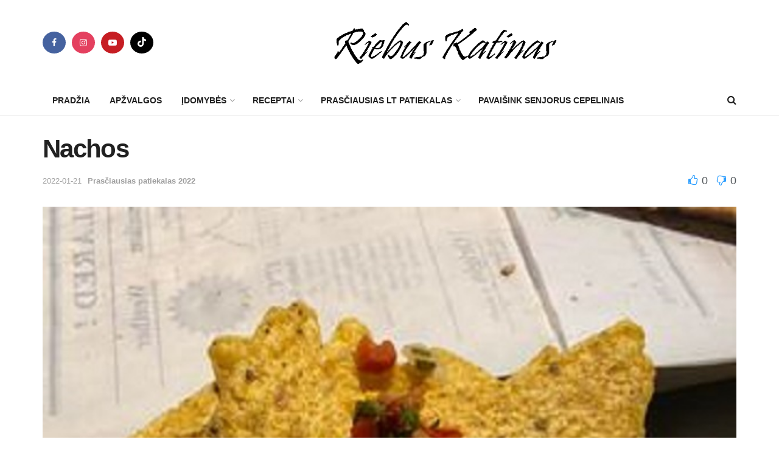

--- FILE ---
content_type: text/html; charset=UTF-8
request_url: https://riebuskatinas.lt/olearys-nachos/
body_size: 23522
content:
<!doctype html>
<!--[if lt IE 7]> <html class="no-js lt-ie9 lt-ie8 lt-ie7" lang="lt-LT"> <![endif]-->
<!--[if IE 7]>    <html class="no-js lt-ie9 lt-ie8" lang="lt-LT"> <![endif]-->
<!--[if IE 8]>    <html class="no-js lt-ie9" lang="lt-LT"> <![endif]-->
<!--[if IE 9]>    <html class="no-js lt-ie10" lang="lt-LT"> <![endif]-->
<!--[if gt IE 8]><!--> <html class="no-js" lang="lt-LT"> <!--<![endif]-->
<head>
    <meta http-equiv="Content-Type" content="text/html; charset=UTF-8" />
    <meta name='viewport' content='width=device-width, initial-scale=1, user-scalable=yes' />
    <link rel="profile" href="https://gmpg.org/xfn/11" />
    <link rel="pingback" href="https://riebuskatinas.lt/xmlrpc.php" />
    <meta name='robots' content='index, follow, max-image-preview:large, max-snippet:-1, max-video-preview:-1' />
			<script type="text/javascript">
			  var jnews_ajax_url = '/?ajax-request=jnews'
			</script>
			<script type="text/javascript">;window.jnews=window.jnews||{},window.jnews.library=window.jnews.library||{},window.jnews.library=function(){"use strict";var e=this;e.win=window,e.doc=document,e.noop=function(){},e.globalBody=e.doc.getElementsByTagName("body")[0],e.globalBody=e.globalBody?e.globalBody:e.doc,e.win.jnewsDataStorage=e.win.jnewsDataStorage||{_storage:new WeakMap,put:function(e,t,n){this._storage.has(e)||this._storage.set(e,new Map),this._storage.get(e).set(t,n)},get:function(e,t){return this._storage.get(e).get(t)},has:function(e,t){return this._storage.has(e)&&this._storage.get(e).has(t)},remove:function(e,t){var n=this._storage.get(e).delete(t);return 0===!this._storage.get(e).size&&this._storage.delete(e),n}},e.windowWidth=function(){return e.win.innerWidth||e.docEl.clientWidth||e.globalBody.clientWidth},e.windowHeight=function(){return e.win.innerHeight||e.docEl.clientHeight||e.globalBody.clientHeight},e.requestAnimationFrame=e.win.requestAnimationFrame||e.win.webkitRequestAnimationFrame||e.win.mozRequestAnimationFrame||e.win.msRequestAnimationFrame||window.oRequestAnimationFrame||function(e){return setTimeout(e,1e3/60)},e.cancelAnimationFrame=e.win.cancelAnimationFrame||e.win.webkitCancelAnimationFrame||e.win.webkitCancelRequestAnimationFrame||e.win.mozCancelAnimationFrame||e.win.msCancelRequestAnimationFrame||e.win.oCancelRequestAnimationFrame||function(e){clearTimeout(e)},e.classListSupport="classList"in document.createElement("_"),e.hasClass=e.classListSupport?function(e,t){return e.classList.contains(t)}:function(e,t){return e.className.indexOf(t)>=0},e.addClass=e.classListSupport?function(t,n){e.hasClass(t,n)||t.classList.add(n)}:function(t,n){e.hasClass(t,n)||(t.className+=" "+n)},e.removeClass=e.classListSupport?function(t,n){e.hasClass(t,n)&&t.classList.remove(n)}:function(t,n){e.hasClass(t,n)&&(t.className=t.className.replace(n,""))},e.objKeys=function(e){var t=[];for(var n in e)Object.prototype.hasOwnProperty.call(e,n)&&t.push(n);return t},e.isObjectSame=function(e,t){var n=!0;return JSON.stringify(e)!==JSON.stringify(t)&&(n=!1),n},e.extend=function(){for(var e,t,n,o=arguments[0]||{},i=1,a=arguments.length;i<a;i++)if(null!==(e=arguments[i]))for(t in e)o!==(n=e[t])&&void 0!==n&&(o[t]=n);return o},e.dataStorage=e.win.jnewsDataStorage,e.isVisible=function(e){return 0!==e.offsetWidth&&0!==e.offsetHeight||e.getBoundingClientRect().length},e.getHeight=function(e){return e.offsetHeight||e.clientHeight||e.getBoundingClientRect().height},e.getWidth=function(e){return e.offsetWidth||e.clientWidth||e.getBoundingClientRect().width},e.supportsPassive=!1;try{var t=Object.defineProperty({},"passive",{get:function(){e.supportsPassive=!0}});"createEvent"in e.doc?e.win.addEventListener("test",null,t):"fireEvent"in e.doc&&e.win.attachEvent("test",null)}catch(e){}e.passiveOption=!!e.supportsPassive&&{passive:!0},e.setStorage=function(e,t){e="jnews-"+e;var n={expired:Math.floor(((new Date).getTime()+432e5)/1e3)};t=Object.assign(n,t);localStorage.setItem(e,JSON.stringify(t))},e.getStorage=function(e){e="jnews-"+e;var t=localStorage.getItem(e);return null!==t&&0<t.length?JSON.parse(localStorage.getItem(e)):{}},e.expiredStorage=function(){var t,n="jnews-";for(var o in localStorage)o.indexOf(n)>-1&&"undefined"!==(t=e.getStorage(o.replace(n,""))).expired&&t.expired<Math.floor((new Date).getTime()/1e3)&&localStorage.removeItem(o)},e.addEvents=function(t,n,o){for(var i in n){var a=["touchstart","touchmove"].indexOf(i)>=0&&!o&&e.passiveOption;"createEvent"in e.doc?t.addEventListener(i,n[i],a):"fireEvent"in e.doc&&t.attachEvent("on"+i,n[i])}},e.removeEvents=function(t,n){for(var o in n)"createEvent"in e.doc?t.removeEventListener(o,n[o]):"fireEvent"in e.doc&&t.detachEvent("on"+o,n[o])},e.triggerEvents=function(t,n,o){var i;o=o||{detail:null};return"createEvent"in e.doc?(!(i=e.doc.createEvent("CustomEvent")||new CustomEvent(n)).initCustomEvent||i.initCustomEvent(n,!0,!1,o),void t.dispatchEvent(i)):"fireEvent"in e.doc?((i=e.doc.createEventObject()).eventType=n,void t.fireEvent("on"+i.eventType,i)):void 0},e.getParents=function(t,n){void 0===n&&(n=e.doc);for(var o=[],i=t.parentNode,a=!1;!a;)if(i){var r=i;r.querySelectorAll(n).length?a=!0:(o.push(r),i=r.parentNode)}else o=[],a=!0;return o},e.forEach=function(e,t,n){for(var o=0,i=e.length;o<i;o++)t.call(n,e[o],o)},e.getText=function(e){return e.innerText||e.textContent},e.setText=function(e,t){var n="object"==typeof t?t.innerText||t.textContent:t;e.innerText&&(e.innerText=n),e.textContent&&(e.textContent=n)},e.httpBuildQuery=function(t){return e.objKeys(t).reduce(function t(n){var o=arguments.length>1&&void 0!==arguments[1]?arguments[1]:null;return function(i,a){var r=n[a];a=encodeURIComponent(a);var s=o?"".concat(o,"[").concat(a,"]"):a;return null==r||"function"==typeof r?(i.push("".concat(s,"=")),i):["number","boolean","string"].includes(typeof r)?(i.push("".concat(s,"=").concat(encodeURIComponent(r))),i):(i.push(e.objKeys(r).reduce(t(r,s),[]).join("&")),i)}}(t),[]).join("&")},e.get=function(t,n,o,i){return o="function"==typeof o?o:e.noop,e.ajax("GET",t,n,o,i)},e.post=function(t,n,o,i){return o="function"==typeof o?o:e.noop,e.ajax("POST",t,n,o,i)},e.ajax=function(t,n,o,i,a){var r=new XMLHttpRequest,s=n,c=e.httpBuildQuery(o);if(t=-1!=["GET","POST"].indexOf(t)?t:"GET",r.open(t,s+("GET"==t?"?"+c:""),!0),"POST"==t&&r.setRequestHeader("Content-type","application/x-www-form-urlencoded"),r.setRequestHeader("X-Requested-With","XMLHttpRequest"),r.onreadystatechange=function(){4===r.readyState&&200<=r.status&&300>r.status&&"function"==typeof i&&i.call(void 0,r.response)},void 0!==a&&!a){return{xhr:r,send:function(){r.send("POST"==t?c:null)}}}return r.send("POST"==t?c:null),{xhr:r}},e.scrollTo=function(t,n,o){function i(e,t,n){this.start=this.position(),this.change=e-this.start,this.currentTime=0,this.increment=20,this.duration=void 0===n?500:n,this.callback=t,this.finish=!1,this.animateScroll()}return Math.easeInOutQuad=function(e,t,n,o){return(e/=o/2)<1?n/2*e*e+t:-n/2*(--e*(e-2)-1)+t},i.prototype.stop=function(){this.finish=!0},i.prototype.move=function(t){e.doc.documentElement.scrollTop=t,e.globalBody.parentNode.scrollTop=t,e.globalBody.scrollTop=t},i.prototype.position=function(){return e.doc.documentElement.scrollTop||e.globalBody.parentNode.scrollTop||e.globalBody.scrollTop},i.prototype.animateScroll=function(){this.currentTime+=this.increment;var t=Math.easeInOutQuad(this.currentTime,this.start,this.change,this.duration);this.move(t),this.currentTime<this.duration&&!this.finish?e.requestAnimationFrame.call(e.win,this.animateScroll.bind(this)):this.callback&&"function"==typeof this.callback&&this.callback()},new i(t,n,o)},e.unwrap=function(t){var n,o=t;e.forEach(t,(function(e,t){n?n+=e:n=e})),o.replaceWith(n)},e.performance={start:function(e){performance.mark(e+"Start")},stop:function(e){performance.mark(e+"End"),performance.measure(e,e+"Start",e+"End")}},e.fps=function(){var t=0,n=0,o=0;!function(){var i=t=0,a=0,r=0,s=document.getElementById("fpsTable"),c=function(t){void 0===document.getElementsByTagName("body")[0]?e.requestAnimationFrame.call(e.win,(function(){c(t)})):document.getElementsByTagName("body")[0].appendChild(t)};null===s&&((s=document.createElement("div")).style.position="fixed",s.style.top="120px",s.style.left="10px",s.style.width="100px",s.style.height="20px",s.style.border="1px solid black",s.style.fontSize="11px",s.style.zIndex="100000",s.style.backgroundColor="white",s.id="fpsTable",c(s));var l=function(){o++,n=Date.now(),(a=(o/(r=(n-t)/1e3)).toPrecision(2))!=i&&(i=a,s.innerHTML=i+"fps"),1<r&&(t=n,o=0),e.requestAnimationFrame.call(e.win,l)};l()}()},e.instr=function(e,t){for(var n=0;n<t.length;n++)if(-1!==e.toLowerCase().indexOf(t[n].toLowerCase()))return!0},e.winLoad=function(t,n){function o(o){if("complete"===e.doc.readyState||"interactive"===e.doc.readyState)return!o||n?setTimeout(t,n||1):t(o),1}o()||e.addEvents(e.win,{load:o})},e.docReady=function(t,n){function o(o){if("complete"===e.doc.readyState||"interactive"===e.doc.readyState)return!o||n?setTimeout(t,n||1):t(o),1}o()||e.addEvents(e.doc,{DOMContentLoaded:o})},e.fireOnce=function(){e.docReady((function(){e.assets=e.assets||[],e.assets.length&&(e.boot(),e.load_assets())}),50)},e.boot=function(){e.length&&e.doc.querySelectorAll("style[media]").forEach((function(e){"not all"==e.getAttribute("media")&&e.removeAttribute("media")}))},e.create_js=function(t,n){var o=e.doc.createElement("script");switch(o.setAttribute("src",t),n){case"defer":o.setAttribute("defer",!0);break;case"async":o.setAttribute("async",!0);break;case"deferasync":o.setAttribute("defer",!0),o.setAttribute("async",!0)}e.globalBody.appendChild(o)},e.load_assets=function(){"object"==typeof e.assets&&e.forEach(e.assets.slice(0),(function(t,n){var o="";t.defer&&(o+="defer"),t.async&&(o+="async"),e.create_js(t.url,o);var i=e.assets.indexOf(t);i>-1&&e.assets.splice(i,1)})),e.assets=jnewsoption.au_scripts=window.jnewsads=[]},e.setCookie=function(e,t,n){var o="";if(n){var i=new Date;i.setTime(i.getTime()+24*n*60*60*1e3),o="; expires="+i.toUTCString()}document.cookie=e+"="+(t||"")+o+"; path=/"},e.getCookie=function(e){for(var t=e+"=",n=document.cookie.split(";"),o=0;o<n.length;o++){for(var i=n[o];" "==i.charAt(0);)i=i.substring(1,i.length);if(0==i.indexOf(t))return i.substring(t.length,i.length)}return null},e.eraseCookie=function(e){document.cookie=e+"=; Path=/; Expires=Thu, 01 Jan 1970 00:00:01 GMT;"},e.docReady((function(){e.globalBody=e.globalBody==e.doc?e.doc.getElementsByTagName("body")[0]:e.globalBody,e.globalBody=e.globalBody?e.globalBody:e.doc})),e.winLoad((function(){e.winLoad((function(){var t=!1;if(void 0!==window.jnewsadmin)if(void 0!==window.file_version_checker){var n=e.objKeys(window.file_version_checker);n.length?n.forEach((function(e){t||"10.0.4"===window.file_version_checker[e]||(t=!0)})):t=!0}else t=!0;t&&(window.jnewsHelper.getMessage(),window.jnewsHelper.getNotice())}),2500)}))},window.jnews.library=new window.jnews.library;</script>
	<!-- This site is optimized with the Yoast SEO plugin v26.6 - https://yoast.com/wordpress/plugins/seo/ -->
	<title>Nachos - Riebuskatinas.lt</title>
	<link rel="canonical" href="https://riebuskatinas.lt/olearys-nachos/" />
	<meta property="og:locale" content="lt_LT" />
	<meta property="og:type" content="article" />
	<meta property="og:title" content="Nachos - Riebuskatinas.lt" />
	<meta property="og:url" content="https://riebuskatinas.lt/olearys-nachos/" />
	<meta property="og:site_name" content="Riebuskatinas.lt" />
	<meta property="article:published_time" content="2022-01-21T15:07:36+00:00" />
	<meta property="article:modified_time" content="2022-01-21T15:08:43+00:00" />
	<meta property="og:image" content="https://riebuskatinas.lt/wp-content/uploads/2022/01/nachos-1.jpg" />
	<meta property="og:image:width" content="600" />
	<meta property="og:image:height" content="799" />
	<meta property="og:image:type" content="image/jpeg" />
	<meta name="author" content="Riebus Katinas" />
	<meta name="twitter:card" content="summary_large_image" />
	<meta name="twitter:label1" content="Written by" />
	<meta name="twitter:data1" content="Riebus Katinas" />
	<meta name="twitter:label2" content="Est. reading time" />
	<meta name="twitter:data2" content="1 minutė" />
	<script type="application/ld+json" class="yoast-schema-graph">{"@context":"https://schema.org","@graph":[{"@type":"WebPage","@id":"https://riebuskatinas.lt/olearys-nachos/","url":"https://riebuskatinas.lt/olearys-nachos/","name":"Nachos - Riebuskatinas.lt","isPartOf":{"@id":"https://riebuskatinas.lt/#website"},"primaryImageOfPage":{"@id":"https://riebuskatinas.lt/olearys-nachos/#primaryimage"},"image":{"@id":"https://riebuskatinas.lt/olearys-nachos/#primaryimage"},"thumbnailUrl":"https://riebuskatinas.lt/wp-content/uploads/2022/01/nachos-1.jpg","datePublished":"2022-01-21T15:07:36+00:00","dateModified":"2022-01-21T15:08:43+00:00","author":{"@id":"https://riebuskatinas.lt/#/schema/person/cb4b6d0b3cea14c43ebf4979508e22cf"},"breadcrumb":{"@id":"https://riebuskatinas.lt/olearys-nachos/#breadcrumb"},"inLanguage":"lt-LT","potentialAction":[{"@type":"ReadAction","target":["https://riebuskatinas.lt/olearys-nachos/"]}]},{"@type":"ImageObject","inLanguage":"lt-LT","@id":"https://riebuskatinas.lt/olearys-nachos/#primaryimage","url":"https://riebuskatinas.lt/wp-content/uploads/2022/01/nachos-1.jpg","contentUrl":"https://riebuskatinas.lt/wp-content/uploads/2022/01/nachos-1.jpg","width":600,"height":799},{"@type":"BreadcrumbList","@id":"https://riebuskatinas.lt/olearys-nachos/#breadcrumb","itemListElement":[{"@type":"ListItem","position":1,"name":"Pradžia","item":"https://riebuskatinas.lt/"},{"@type":"ListItem","position":2,"name":"Nachos"}]},{"@type":"WebSite","@id":"https://riebuskatinas.lt/#website","url":"https://riebuskatinas.lt/","name":"Riebuskatinas.lt","description":"","potentialAction":[{"@type":"SearchAction","target":{"@type":"EntryPoint","urlTemplate":"https://riebuskatinas.lt/?s={search_term_string}"},"query-input":{"@type":"PropertyValueSpecification","valueRequired":true,"valueName":"search_term_string"}}],"inLanguage":"lt-LT"},{"@type":"Person","@id":"https://riebuskatinas.lt/#/schema/person/cb4b6d0b3cea14c43ebf4979508e22cf","name":"Riebus Katinas","url":"https://riebuskatinas.lt/author/riebuskatinas/"}]}</script>
	<!-- / Yoast SEO plugin. -->


<link rel='dns-prefetch' href='//www.googletagmanager.com' />
<link rel='dns-prefetch' href='//pagead2.googlesyndication.com' />
<link rel='preconnect' href='https://tile.openstreetmap.org' />
<link rel='preconnect' href='https://a.tile.openstreetmap.org' />
<link rel='preconnect' href='https://b.tile.openstreetmap.org' />
<link rel='preconnect' href='https://c.tile.openstreetmap.org' />
<link rel="alternate" type="application/rss+xml" title="Riebuskatinas.lt &raquo; Įrašų RSS srautas" href="https://riebuskatinas.lt/feed/" />
<link rel="alternate" type="application/rss+xml" title="Riebuskatinas.lt &raquo; Komentarų RSS srautas" href="https://riebuskatinas.lt/comments/feed/" />
<link rel="alternate" title="oEmbed (JSON)" type="application/json+oembed" href="https://riebuskatinas.lt/wp-json/oembed/1.0/embed?url=https%3A%2F%2Friebuskatinas.lt%2Folearys-nachos%2F" />
<link rel="alternate" title="oEmbed (XML)" type="text/xml+oembed" href="https://riebuskatinas.lt/wp-json/oembed/1.0/embed?url=https%3A%2F%2Friebuskatinas.lt%2Folearys-nachos%2F&#038;format=xml" />
<style id='wp-img-auto-sizes-contain-inline-css' type='text/css'>
img:is([sizes=auto i],[sizes^="auto," i]){contain-intrinsic-size:3000px 1500px}
/*# sourceURL=wp-img-auto-sizes-contain-inline-css */
</style>
<style id='wp-emoji-styles-inline-css' type='text/css'>

	img.wp-smiley, img.emoji {
		display: inline !important;
		border: none !important;
		box-shadow: none !important;
		height: 1em !important;
		width: 1em !important;
		margin: 0 0.07em !important;
		vertical-align: -0.1em !important;
		background: none !important;
		padding: 0 !important;
	}
/*# sourceURL=wp-emoji-styles-inline-css */
</style>
<style id='wp-block-library-inline-css' type='text/css'>
:root{--wp-block-synced-color:#7a00df;--wp-block-synced-color--rgb:122,0,223;--wp-bound-block-color:var(--wp-block-synced-color);--wp-editor-canvas-background:#ddd;--wp-admin-theme-color:#007cba;--wp-admin-theme-color--rgb:0,124,186;--wp-admin-theme-color-darker-10:#006ba1;--wp-admin-theme-color-darker-10--rgb:0,107,160.5;--wp-admin-theme-color-darker-20:#005a87;--wp-admin-theme-color-darker-20--rgb:0,90,135;--wp-admin-border-width-focus:2px}@media (min-resolution:192dpi){:root{--wp-admin-border-width-focus:1.5px}}.wp-element-button{cursor:pointer}:root .has-very-light-gray-background-color{background-color:#eee}:root .has-very-dark-gray-background-color{background-color:#313131}:root .has-very-light-gray-color{color:#eee}:root .has-very-dark-gray-color{color:#313131}:root .has-vivid-green-cyan-to-vivid-cyan-blue-gradient-background{background:linear-gradient(135deg,#00d084,#0693e3)}:root .has-purple-crush-gradient-background{background:linear-gradient(135deg,#34e2e4,#4721fb 50%,#ab1dfe)}:root .has-hazy-dawn-gradient-background{background:linear-gradient(135deg,#faaca8,#dad0ec)}:root .has-subdued-olive-gradient-background{background:linear-gradient(135deg,#fafae1,#67a671)}:root .has-atomic-cream-gradient-background{background:linear-gradient(135deg,#fdd79a,#004a59)}:root .has-nightshade-gradient-background{background:linear-gradient(135deg,#330968,#31cdcf)}:root .has-midnight-gradient-background{background:linear-gradient(135deg,#020381,#2874fc)}:root{--wp--preset--font-size--normal:16px;--wp--preset--font-size--huge:42px}.has-regular-font-size{font-size:1em}.has-larger-font-size{font-size:2.625em}.has-normal-font-size{font-size:var(--wp--preset--font-size--normal)}.has-huge-font-size{font-size:var(--wp--preset--font-size--huge)}.has-text-align-center{text-align:center}.has-text-align-left{text-align:left}.has-text-align-right{text-align:right}.has-fit-text{white-space:nowrap!important}#end-resizable-editor-section{display:none}.aligncenter{clear:both}.items-justified-left{justify-content:flex-start}.items-justified-center{justify-content:center}.items-justified-right{justify-content:flex-end}.items-justified-space-between{justify-content:space-between}.screen-reader-text{border:0;clip-path:inset(50%);height:1px;margin:-1px;overflow:hidden;padding:0;position:absolute;width:1px;word-wrap:normal!important}.screen-reader-text:focus{background-color:#ddd;clip-path:none;color:#444;display:block;font-size:1em;height:auto;left:5px;line-height:normal;padding:15px 23px 14px;text-decoration:none;top:5px;width:auto;z-index:100000}html :where(.has-border-color){border-style:solid}html :where([style*=border-top-color]){border-top-style:solid}html :where([style*=border-right-color]){border-right-style:solid}html :where([style*=border-bottom-color]){border-bottom-style:solid}html :where([style*=border-left-color]){border-left-style:solid}html :where([style*=border-width]){border-style:solid}html :where([style*=border-top-width]){border-top-style:solid}html :where([style*=border-right-width]){border-right-style:solid}html :where([style*=border-bottom-width]){border-bottom-style:solid}html :where([style*=border-left-width]){border-left-style:solid}html :where(img[class*=wp-image-]){height:auto;max-width:100%}:where(figure){margin:0 0 1em}html :where(.is-position-sticky){--wp-admin--admin-bar--position-offset:var(--wp-admin--admin-bar--height,0px)}@media screen and (max-width:600px){html :where(.is-position-sticky){--wp-admin--admin-bar--position-offset:0px}}

/*# sourceURL=wp-block-library-inline-css */
</style><style id='global-styles-inline-css' type='text/css'>
:root{--wp--preset--aspect-ratio--square: 1;--wp--preset--aspect-ratio--4-3: 4/3;--wp--preset--aspect-ratio--3-4: 3/4;--wp--preset--aspect-ratio--3-2: 3/2;--wp--preset--aspect-ratio--2-3: 2/3;--wp--preset--aspect-ratio--16-9: 16/9;--wp--preset--aspect-ratio--9-16: 9/16;--wp--preset--color--black: #000000;--wp--preset--color--cyan-bluish-gray: #abb8c3;--wp--preset--color--white: #ffffff;--wp--preset--color--pale-pink: #f78da7;--wp--preset--color--vivid-red: #cf2e2e;--wp--preset--color--luminous-vivid-orange: #ff6900;--wp--preset--color--luminous-vivid-amber: #fcb900;--wp--preset--color--light-green-cyan: #7bdcb5;--wp--preset--color--vivid-green-cyan: #00d084;--wp--preset--color--pale-cyan-blue: #8ed1fc;--wp--preset--color--vivid-cyan-blue: #0693e3;--wp--preset--color--vivid-purple: #9b51e0;--wp--preset--gradient--vivid-cyan-blue-to-vivid-purple: linear-gradient(135deg,rgb(6,147,227) 0%,rgb(155,81,224) 100%);--wp--preset--gradient--light-green-cyan-to-vivid-green-cyan: linear-gradient(135deg,rgb(122,220,180) 0%,rgb(0,208,130) 100%);--wp--preset--gradient--luminous-vivid-amber-to-luminous-vivid-orange: linear-gradient(135deg,rgb(252,185,0) 0%,rgb(255,105,0) 100%);--wp--preset--gradient--luminous-vivid-orange-to-vivid-red: linear-gradient(135deg,rgb(255,105,0) 0%,rgb(207,46,46) 100%);--wp--preset--gradient--very-light-gray-to-cyan-bluish-gray: linear-gradient(135deg,rgb(238,238,238) 0%,rgb(169,184,195) 100%);--wp--preset--gradient--cool-to-warm-spectrum: linear-gradient(135deg,rgb(74,234,220) 0%,rgb(151,120,209) 20%,rgb(207,42,186) 40%,rgb(238,44,130) 60%,rgb(251,105,98) 80%,rgb(254,248,76) 100%);--wp--preset--gradient--blush-light-purple: linear-gradient(135deg,rgb(255,206,236) 0%,rgb(152,150,240) 100%);--wp--preset--gradient--blush-bordeaux: linear-gradient(135deg,rgb(254,205,165) 0%,rgb(254,45,45) 50%,rgb(107,0,62) 100%);--wp--preset--gradient--luminous-dusk: linear-gradient(135deg,rgb(255,203,112) 0%,rgb(199,81,192) 50%,rgb(65,88,208) 100%);--wp--preset--gradient--pale-ocean: linear-gradient(135deg,rgb(255,245,203) 0%,rgb(182,227,212) 50%,rgb(51,167,181) 100%);--wp--preset--gradient--electric-grass: linear-gradient(135deg,rgb(202,248,128) 0%,rgb(113,206,126) 100%);--wp--preset--gradient--midnight: linear-gradient(135deg,rgb(2,3,129) 0%,rgb(40,116,252) 100%);--wp--preset--font-size--small: 13px;--wp--preset--font-size--medium: 20px;--wp--preset--font-size--large: 36px;--wp--preset--font-size--x-large: 42px;--wp--preset--spacing--20: 0.44rem;--wp--preset--spacing--30: 0.67rem;--wp--preset--spacing--40: 1rem;--wp--preset--spacing--50: 1.5rem;--wp--preset--spacing--60: 2.25rem;--wp--preset--spacing--70: 3.38rem;--wp--preset--spacing--80: 5.06rem;--wp--preset--shadow--natural: 6px 6px 9px rgba(0, 0, 0, 0.2);--wp--preset--shadow--deep: 12px 12px 50px rgba(0, 0, 0, 0.4);--wp--preset--shadow--sharp: 6px 6px 0px rgba(0, 0, 0, 0.2);--wp--preset--shadow--outlined: 6px 6px 0px -3px rgb(255, 255, 255), 6px 6px rgb(0, 0, 0);--wp--preset--shadow--crisp: 6px 6px 0px rgb(0, 0, 0);}:where(.is-layout-flex){gap: 0.5em;}:where(.is-layout-grid){gap: 0.5em;}body .is-layout-flex{display: flex;}.is-layout-flex{flex-wrap: wrap;align-items: center;}.is-layout-flex > :is(*, div){margin: 0;}body .is-layout-grid{display: grid;}.is-layout-grid > :is(*, div){margin: 0;}:where(.wp-block-columns.is-layout-flex){gap: 2em;}:where(.wp-block-columns.is-layout-grid){gap: 2em;}:where(.wp-block-post-template.is-layout-flex){gap: 1.25em;}:where(.wp-block-post-template.is-layout-grid){gap: 1.25em;}.has-black-color{color: var(--wp--preset--color--black) !important;}.has-cyan-bluish-gray-color{color: var(--wp--preset--color--cyan-bluish-gray) !important;}.has-white-color{color: var(--wp--preset--color--white) !important;}.has-pale-pink-color{color: var(--wp--preset--color--pale-pink) !important;}.has-vivid-red-color{color: var(--wp--preset--color--vivid-red) !important;}.has-luminous-vivid-orange-color{color: var(--wp--preset--color--luminous-vivid-orange) !important;}.has-luminous-vivid-amber-color{color: var(--wp--preset--color--luminous-vivid-amber) !important;}.has-light-green-cyan-color{color: var(--wp--preset--color--light-green-cyan) !important;}.has-vivid-green-cyan-color{color: var(--wp--preset--color--vivid-green-cyan) !important;}.has-pale-cyan-blue-color{color: var(--wp--preset--color--pale-cyan-blue) !important;}.has-vivid-cyan-blue-color{color: var(--wp--preset--color--vivid-cyan-blue) !important;}.has-vivid-purple-color{color: var(--wp--preset--color--vivid-purple) !important;}.has-black-background-color{background-color: var(--wp--preset--color--black) !important;}.has-cyan-bluish-gray-background-color{background-color: var(--wp--preset--color--cyan-bluish-gray) !important;}.has-white-background-color{background-color: var(--wp--preset--color--white) !important;}.has-pale-pink-background-color{background-color: var(--wp--preset--color--pale-pink) !important;}.has-vivid-red-background-color{background-color: var(--wp--preset--color--vivid-red) !important;}.has-luminous-vivid-orange-background-color{background-color: var(--wp--preset--color--luminous-vivid-orange) !important;}.has-luminous-vivid-amber-background-color{background-color: var(--wp--preset--color--luminous-vivid-amber) !important;}.has-light-green-cyan-background-color{background-color: var(--wp--preset--color--light-green-cyan) !important;}.has-vivid-green-cyan-background-color{background-color: var(--wp--preset--color--vivid-green-cyan) !important;}.has-pale-cyan-blue-background-color{background-color: var(--wp--preset--color--pale-cyan-blue) !important;}.has-vivid-cyan-blue-background-color{background-color: var(--wp--preset--color--vivid-cyan-blue) !important;}.has-vivid-purple-background-color{background-color: var(--wp--preset--color--vivid-purple) !important;}.has-black-border-color{border-color: var(--wp--preset--color--black) !important;}.has-cyan-bluish-gray-border-color{border-color: var(--wp--preset--color--cyan-bluish-gray) !important;}.has-white-border-color{border-color: var(--wp--preset--color--white) !important;}.has-pale-pink-border-color{border-color: var(--wp--preset--color--pale-pink) !important;}.has-vivid-red-border-color{border-color: var(--wp--preset--color--vivid-red) !important;}.has-luminous-vivid-orange-border-color{border-color: var(--wp--preset--color--luminous-vivid-orange) !important;}.has-luminous-vivid-amber-border-color{border-color: var(--wp--preset--color--luminous-vivid-amber) !important;}.has-light-green-cyan-border-color{border-color: var(--wp--preset--color--light-green-cyan) !important;}.has-vivid-green-cyan-border-color{border-color: var(--wp--preset--color--vivid-green-cyan) !important;}.has-pale-cyan-blue-border-color{border-color: var(--wp--preset--color--pale-cyan-blue) !important;}.has-vivid-cyan-blue-border-color{border-color: var(--wp--preset--color--vivid-cyan-blue) !important;}.has-vivid-purple-border-color{border-color: var(--wp--preset--color--vivid-purple) !important;}.has-vivid-cyan-blue-to-vivid-purple-gradient-background{background: var(--wp--preset--gradient--vivid-cyan-blue-to-vivid-purple) !important;}.has-light-green-cyan-to-vivid-green-cyan-gradient-background{background: var(--wp--preset--gradient--light-green-cyan-to-vivid-green-cyan) !important;}.has-luminous-vivid-amber-to-luminous-vivid-orange-gradient-background{background: var(--wp--preset--gradient--luminous-vivid-amber-to-luminous-vivid-orange) !important;}.has-luminous-vivid-orange-to-vivid-red-gradient-background{background: var(--wp--preset--gradient--luminous-vivid-orange-to-vivid-red) !important;}.has-very-light-gray-to-cyan-bluish-gray-gradient-background{background: var(--wp--preset--gradient--very-light-gray-to-cyan-bluish-gray) !important;}.has-cool-to-warm-spectrum-gradient-background{background: var(--wp--preset--gradient--cool-to-warm-spectrum) !important;}.has-blush-light-purple-gradient-background{background: var(--wp--preset--gradient--blush-light-purple) !important;}.has-blush-bordeaux-gradient-background{background: var(--wp--preset--gradient--blush-bordeaux) !important;}.has-luminous-dusk-gradient-background{background: var(--wp--preset--gradient--luminous-dusk) !important;}.has-pale-ocean-gradient-background{background: var(--wp--preset--gradient--pale-ocean) !important;}.has-electric-grass-gradient-background{background: var(--wp--preset--gradient--electric-grass) !important;}.has-midnight-gradient-background{background: var(--wp--preset--gradient--midnight) !important;}.has-small-font-size{font-size: var(--wp--preset--font-size--small) !important;}.has-medium-font-size{font-size: var(--wp--preset--font-size--medium) !important;}.has-large-font-size{font-size: var(--wp--preset--font-size--large) !important;}.has-x-large-font-size{font-size: var(--wp--preset--font-size--x-large) !important;}
/*# sourceURL=global-styles-inline-css */
</style>

<style id='classic-theme-styles-inline-css' type='text/css'>
/*! This file is auto-generated */
.wp-block-button__link{color:#fff;background-color:#32373c;border-radius:9999px;box-shadow:none;text-decoration:none;padding:calc(.667em + 2px) calc(1.333em + 2px);font-size:1.125em}.wp-block-file__button{background:#32373c;color:#fff;text-decoration:none}
/*# sourceURL=/wp-includes/css/classic-themes.min.css */
</style>
<link rel='stylesheet' id='contact-form-7-css' href='https://riebuskatinas.lt/wp-content/plugins/contact-form-7/includes/css/styles.css' type='text/css' media='all' />
<link rel='stylesheet' id='jnews-video-css' href='https://riebuskatinas.lt/wp-content/plugins/jnews-video/assets/css/plugin.css' type='text/css' media='all' />
<link rel='stylesheet' id='js_composer_front-css' href='https://riebuskatinas.lt/wp-content/plugins/js_composer/assets/css/js_composer.min.css' type='text/css' media='all' />
<link rel='stylesheet' id='slb_core-css' href='https://riebuskatinas.lt/wp-content/plugins/simple-lightbox/client/css/app.css' type='text/css' media='all' />
<link rel='stylesheet' id='jnews-frontend-css' href='https://riebuskatinas.lt/wp-content/themes/jnews/assets/dist/frontend.min.css' type='text/css' media='all' />
<link rel='stylesheet' id='jnews-js-composer-css' href='https://riebuskatinas.lt/wp-content/themes/jnews/assets/css/js-composer-frontend.css' type='text/css' media='all' />
<link rel='stylesheet' id='jnews-style-css' href='https://riebuskatinas.lt/wp-content/themes/jnews/style.css' type='text/css' media='all' />
<link rel='stylesheet' id='jnews-darkmode-css' href='https://riebuskatinas.lt/wp-content/themes/jnews/assets/css/darkmode.css' type='text/css' media='all' />
<link rel='stylesheet' id='jnews-video-darkmode-css' href='https://riebuskatinas.lt/wp-content/plugins/jnews-video/assets/css/darkmode.css' type='text/css' media='all' />
<link rel='stylesheet' id='jnews-select-share-css' href='https://riebuskatinas.lt/wp-content/plugins/jnews-social-share/assets/css/plugin.css' type='text/css' media='all' />
<script type="text/javascript" src="https://riebuskatinas.lt/wp-includes/js/jquery/jquery.min.js" id="jquery-core-js"></script>
<script type="text/javascript" src="https://riebuskatinas.lt/wp-includes/js/jquery/jquery-migrate.min.js" id="jquery-migrate-js"></script>

<!-- Google tag (gtag.js) snippet added by Site Kit -->
<!-- Google Analytics snippet added by Site Kit -->
<script type="text/javascript" src="https://www.googletagmanager.com/gtag/js?id=GT-TX2VBC8" id="google_gtagjs-js" async></script>
<script type="text/javascript" id="google_gtagjs-js-after">
/* <![CDATA[ */
window.dataLayer = window.dataLayer || [];function gtag(){dataLayer.push(arguments);}
gtag("set","linker",{"domains":["riebuskatinas.lt"]});
gtag("js", new Date());
gtag("set", "developer_id.dZTNiMT", true);
gtag("config", "GT-TX2VBC8");
//# sourceURL=google_gtagjs-js-after
/* ]]> */
</script>
<script></script><link rel="https://api.w.org/" href="https://riebuskatinas.lt/wp-json/" /><link rel="alternate" title="JSON" type="application/json" href="https://riebuskatinas.lt/wp-json/wp/v2/posts/14597" /><meta name="generator" content="Site Kit by Google 1.168.0" />
<!-- Google AdSense meta tags added by Site Kit -->
<meta name="google-adsense-platform-account" content="ca-host-pub-2644536267352236">
<meta name="google-adsense-platform-domain" content="sitekit.withgoogle.com">
<!-- End Google AdSense meta tags added by Site Kit -->
<meta name="generator" content="Powered by WPBakery Page Builder - drag and drop page builder for WordPress."/>

<!-- Google AdSense snippet added by Site Kit -->
<script type="text/javascript" async="async" src="https://pagead2.googlesyndication.com/pagead/js/adsbygoogle.js?client=ca-pub-3011505713789006&amp;host=ca-host-pub-2644536267352236" crossorigin="anonymous"></script>

<!-- End Google AdSense snippet added by Site Kit -->
<link rel="icon" href="https://riebuskatinas.lt/wp-content/uploads/2021/05/cropped-favicon_v2-32x32.png" sizes="32x32" />
<link rel="icon" href="https://riebuskatinas.lt/wp-content/uploads/2021/05/cropped-favicon_v2-192x192.png" sizes="192x192" />
<link rel="apple-touch-icon" href="https://riebuskatinas.lt/wp-content/uploads/2021/05/cropped-favicon_v2-180x180.png" />
<meta name="msapplication-TileImage" content="https://riebuskatinas.lt/wp-content/uploads/2021/05/cropped-favicon_v2-270x270.png" />
<style id="jeg_dynamic_css" type="text/css" data-type="jeg_custom-css"></style><style type="text/css">
					.no_thumbnail .jeg_thumb,
					.thumbnail-container.no_thumbnail {
					    display: none !important;
					}
					.jeg_search_result .jeg_pl_xs_3.no_thumbnail .jeg_postblock_content,
					.jeg_sidefeed .jeg_pl_xs_3.no_thumbnail .jeg_postblock_content,
					.jeg_pl_sm.no_thumbnail .jeg_postblock_content {
					    margin-left: 0;
					}
					.jeg_postblock_11 .no_thumbnail .jeg_postblock_content,
					.jeg_postblock_12 .no_thumbnail .jeg_postblock_content,
					.jeg_postblock_12.jeg_col_3o3 .no_thumbnail .jeg_postblock_content  {
					    margin-top: 0;
					}
					.jeg_postblock_15 .jeg_pl_md_box.no_thumbnail .jeg_postblock_content,
					.jeg_postblock_19 .jeg_pl_md_box.no_thumbnail .jeg_postblock_content,
					.jeg_postblock_24 .jeg_pl_md_box.no_thumbnail .jeg_postblock_content,
					.jeg_sidefeed .jeg_pl_md_box .jeg_postblock_content {
					    position: relative;
					}
					.jeg_postblock_carousel_2 .no_thumbnail .jeg_post_title a,
					.jeg_postblock_carousel_2 .no_thumbnail .jeg_post_title a:hover,
					.jeg_postblock_carousel_2 .no_thumbnail .jeg_post_meta .fa {
					    color: #212121 !important;
					} 
					.jnews-dark-mode .jeg_postblock_carousel_2 .no_thumbnail .jeg_post_title a,
					.jnews-dark-mode .jeg_postblock_carousel_2 .no_thumbnail .jeg_post_title a:hover,
					.jnews-dark-mode .jeg_postblock_carousel_2 .no_thumbnail .jeg_post_meta .fa {
					    color: #fff !important;
					} 
				</style>		<style type="text/css" id="wp-custom-css">
			.jeg_logo img {
  height: 70px;
  image-rendering: optimizeQuality;
  display: block;
}

.content-inner .alert {
  color: #ffffff;
  font-size: 16px;
}

.jeg_popup_post.active {
  opacity: 1;
  visibility: visible;
  bottom: 400px;
  -webkit-transition: .4s ease;
  -o-transition: .4s ease;
  transition: .4s ease;
}		</style>
		<style type="text/css" data-type="vc_shortcodes-custom-css">.vc_custom_1528537217982{background-color: #ededed !important;}</style><noscript><style> .wpb_animate_when_almost_visible { opacity: 1; }</style></noscript></head>
<body data-rsssl=1 class="wp-singular post-template-default single single-post postid-14597 single-format-standard wp-embed-responsive wp-theme-jnews jeg_toggle_light jeg_single_tpl_1 jnews jsc_normal wpb-js-composer js-comp-ver-8.5 vc_responsive">

    
    
    <div class="jeg_ad jeg_ad_top jnews_header_top_ads">
        <div class='ads-wrapper  '></div>    </div>

    <!-- The Main Wrapper
    ============================================= -->
    <div class="jeg_viewport">

        
        <div class="jeg_header_wrapper">
            <div class="jeg_header_instagram_wrapper">
    </div>

<!-- HEADER -->
<div class="jeg_header normal">
    <div class="jeg_midbar jeg_container jeg_navbar_wrapper normal">
    <div class="container">
        <div class="jeg_nav_row">
            
                <div class="jeg_nav_col jeg_nav_left jeg_nav_normal">
                    <div class="item_wrap jeg_nav_alignleft">
                        			<div
				class="jeg_nav_item socials_widget jeg_social_icon_block circle">
				<a href="https://www.facebook.com/riebuskatinass/" target='_blank' rel='external noopener nofollow' class="jeg_facebook"><i class="fa fa-facebook"></i> </a><a href="https://www.instagram.com/riebuskatinas/" target='_blank' rel='external noopener nofollow' class="jeg_instagram"><i class="fa fa-instagram"></i> </a><a href="https://www.youtube.com/@riebuskatinas5301" target='_blank' rel='external noopener nofollow' class="jeg_youtube"><i class="fa fa-youtube-play"></i> </a><a href="https://www.tiktok.com/@riebuskatinas" target='_blank' rel='external noopener nofollow' class="jeg_tiktok"><span class="jeg-icon icon-tiktok"><svg xmlns="http://www.w3.org/2000/svg" height="1em" viewBox="0 0 448 512"><!--! Font Awesome Free 6.4.2 by @fontawesome - https://fontawesome.com License - https://fontawesome.com/license (Commercial License) Copyright 2023 Fonticons, Inc. --><path d="M448,209.91a210.06,210.06,0,0,1-122.77-39.25V349.38A162.55,162.55,0,1,1,185,188.31V278.2a74.62,74.62,0,1,0,52.23,71.18V0l88,0a121.18,121.18,0,0,0,1.86,22.17h0A122.18,122.18,0,0,0,381,102.39a121.43,121.43,0,0,0,67,20.14Z"/></svg></span> </a>			</div>
			                    </div>
                </div>

                
                <div class="jeg_nav_col jeg_nav_center jeg_nav_normal">
                    <div class="item_wrap jeg_nav_aligncenter">
                                            </div>
                </div>

                
                <div class="jeg_nav_col jeg_nav_right jeg_nav_grow">
                    <div class="item_wrap jeg_nav_aligncenter">
                        <div class="jeg_nav_item jeg_logo jeg_desktop_logo">
			<div class="site-title">
			<a href="https://riebuskatinas.lt/" style="padding: 0 0 0 0;">
				<img class='jeg_logo_img' src="https://riebuskatinas.lt/wp-content/uploads/2023/12/rk1.png" srcset="https://riebuskatinas.lt/wp-content/uploads/2023/12/rk1.png 1x, https://riebuskatinas.lt/wp-content/uploads/2023/12/rk1.png 2x" alt="Riebuskatinas.lt"data-light-src="https://riebuskatinas.lt/wp-content/uploads/2023/12/rk1.png" data-light-srcset="https://riebuskatinas.lt/wp-content/uploads/2023/12/rk1.png 1x, https://riebuskatinas.lt/wp-content/uploads/2023/12/rk1.png 2x" data-dark-src="https://riebuskatinas.lt/wp-content/uploads/2023/12/rk1.png" data-dark-srcset="https://riebuskatinas.lt/wp-content/uploads/2023/12/rk1.png 1x, https://riebuskatinas.lt/wp-content/uploads/2023/12/rk1.png 2x">			</a>
		</div>
	</div>
                    </div>
                </div>

                        </div>
    </div>
</div><div class="jeg_bottombar jeg_navbar jeg_container jeg_navbar_wrapper jeg_navbar_normal jeg_navbar_normal">
    <div class="container">
        <div class="jeg_nav_row">
            
                <div class="jeg_nav_col jeg_nav_left jeg_nav_grow">
                    <div class="item_wrap jeg_nav_alignleft">
                        <div class="jeg_nav_item jeg_main_menu_wrapper">
<div class="jeg_mainmenu_wrap"><ul class="jeg_menu jeg_main_menu jeg_menu_style_2" data-animation="animate"><li id="menu-item-3071" class="menu-item menu-item-type-post_type menu-item-object-page menu-item-home menu-item-3071 bgnav" data-item-row="default" ><a href="https://riebuskatinas.lt/">Pradžia</a></li>
<li id="menu-item-24407" class="menu-item menu-item-type-post_type menu-item-object-page menu-item-24407 bgnav" data-item-row="default" ><a href="https://riebuskatinas.lt/apzvalgos/">Apžvalgos</a></li>
<li id="menu-item-21909" class="menu-item menu-item-type-custom menu-item-object-custom menu-item-has-children menu-item-21909 bgnav" data-item-row="default" ><a>Įdomybės</a>
<ul class="sub-menu">
	<li id="menu-item-21899" class="menu-item menu-item-type-taxonomy menu-item-object-category menu-item-21899 bgnav" data-item-row="default" ><a href="https://riebuskatinas.lt/category/verta-zinoti/">Verta žinoti</a></li>
	<li id="menu-item-22107" class="menu-item menu-item-type-taxonomy menu-item-object-category menu-item-22107 bgnav" data-item-row="default" ><a href="https://riebuskatinas.lt/category/idomybes/laisvalaikis/">Laisvalaikis</a></li>
	<li id="menu-item-25533" class="menu-item menu-item-type-taxonomy menu-item-object-category menu-item-25533 bgnav" data-item-row="default" ><a href="https://riebuskatinas.lt/category/idomybes/gyvenimiskos-istorijos/">Gyvenimiškos istorijos</a></li>
	<li id="menu-item-21900" class="menu-item menu-item-type-taxonomy menu-item-object-category menu-item-21900 bgnav" data-item-row="default" ><a href="https://riebuskatinas.lt/category/raso-skaitytojai/">Rašo skaitytojai</a></li>
	<li id="menu-item-21901" class="menu-item menu-item-type-taxonomy menu-item-object-category menu-item-21901 bgnav" data-item-row="default" ><a href="https://riebuskatinas.lt/category/maitinimas-lietuvos-ligoninese-mokyklose-darzeliuose/">Maitinimas Lietuvos ligoninėse, mokyklose, darželiuose</a></li>
	<li id="menu-item-21902" class="menu-item menu-item-type-taxonomy menu-item-object-category menu-item-21902 bgnav" data-item-row="default" ><a href="https://riebuskatinas.lt/category/ka-slepia-produkto-pakuote/">Ką slepia produkto pakuotė ?</a></li>
	<li id="menu-item-21903" class="menu-item menu-item-type-taxonomy menu-item-object-category menu-item-21903 bgnav" data-item-row="default" ><a href="https://riebuskatinas.lt/category/kam-mest/">Kam mest, o gal nepastebės ir išpirks ?</a></li>
</ul>
</li>
<li id="menu-item-4622" class="menu-item menu-item-type-custom menu-item-object-custom menu-item-has-children menu-item-4622 bgnav" data-item-row="default" ><a>Receptai</a>
<ul class="sub-menu">
	<li id="menu-item-3534" class="menu-item menu-item-type-post_type menu-item-object-page menu-item-3534 bgnav" data-item-row="default" ><a href="https://riebuskatinas.lt/receptai/">Visi receptai</a></li>
	<li id="menu-item-4624" class="menu-item menu-item-type-taxonomy menu-item-object-category menu-item-4624 bgnav" data-item-row="default" ><a href="https://riebuskatinas.lt/category/uzkandziai/">Užkandžiai</a></li>
	<li id="menu-item-4629" class="menu-item menu-item-type-taxonomy menu-item-object-category menu-item-4629 bgnav" data-item-row="default" ><a href="https://riebuskatinas.lt/category/salotos/">Salotos</a></li>
	<li id="menu-item-4626" class="menu-item menu-item-type-taxonomy menu-item-object-category menu-item-4626 bgnav" data-item-row="default" ><a href="https://riebuskatinas.lt/category/sriubos/">Sriubos</a></li>
	<li id="menu-item-4623" class="menu-item menu-item-type-taxonomy menu-item-object-category menu-item-4623 bgnav" data-item-row="default" ><a href="https://riebuskatinas.lt/category/karsti/">Karšti</a></li>
	<li id="menu-item-4625" class="menu-item menu-item-type-taxonomy menu-item-object-category menu-item-4625 bgnav" data-item-row="default" ><a href="https://riebuskatinas.lt/category/desertai/">Desertai</a></li>
	<li id="menu-item-4628" class="menu-item menu-item-type-taxonomy menu-item-object-category menu-item-4628 bgnav" data-item-row="default" ><a href="https://riebuskatinas.lt/category/pica/">Pica</a></li>
	<li id="menu-item-4630" class="menu-item menu-item-type-taxonomy menu-item-object-category menu-item-4630 bgnav" data-item-row="default" ><a href="https://riebuskatinas.lt/category/vaistazoles/">Vaistažolės</a></li>
</ul>
</li>
<li id="menu-item-4693" class="menu-item menu-item-type-custom menu-item-object-custom menu-item-has-children menu-item-4693 bgnav" data-item-row="default" ><a>Prasčiausias LT patiekalas</a>
<ul class="sub-menu">
	<li id="menu-item-25342" class="menu-item menu-item-type-taxonomy menu-item-object-category menu-item-25342 bgnav" data-item-row="default" ><a href="https://riebuskatinas.lt/category/prasciausias-patiekalas-2024/">Prasčiausias patiekalas 2024</a></li>
	<li id="menu-item-21908" class="menu-item menu-item-type-taxonomy menu-item-object-category menu-item-21908 bgnav" data-item-row="default" ><a href="https://riebuskatinas.lt/category/prasciausias-patiekalas-2023/">Prasčiausias patiekalas 2023</a></li>
	<li id="menu-item-21906" class="menu-item menu-item-type-taxonomy menu-item-object-category current-post-ancestor current-menu-parent current-post-parent menu-item-21906 bgnav" data-item-row="default" ><a href="https://riebuskatinas.lt/category/prasciausias-patiekalas-2022/">Prasčiausias patiekalas 2022</a></li>
	<li id="menu-item-21907" class="menu-item menu-item-type-taxonomy menu-item-object-category menu-item-21907 bgnav" data-item-row="default" ><a href="https://riebuskatinas.lt/category/prasciausias-patiekalas-2021/">Prasčiausias patiekalas 2021</a></li>
	<li id="menu-item-21905" class="menu-item menu-item-type-taxonomy menu-item-object-category menu-item-21905 bgnav" data-item-row="default" ><a href="https://riebuskatinas.lt/category/prasciausias-patiekalas-2018/">Prasčiausias patiekalas 2018</a></li>
	<li id="menu-item-21904" class="menu-item menu-item-type-taxonomy menu-item-object-category menu-item-21904 bgnav" data-item-row="default" ><a href="https://riebuskatinas.lt/category/prasciausias-patiekalas-2017/">Prasčiausias patiekalas 2017</a></li>
</ul>
</li>
<li id="menu-item-6681" class="menu-item menu-item-type-post_type menu-item-object-page menu-item-6681 bgnav" data-item-row="default" ><a href="https://riebuskatinas.lt/pavaisink-senjora-cepelinais/">Pavaišink senjorus cepelinais</a></li>
</ul></div></div>
                    </div>
                </div>

                
                <div class="jeg_nav_col jeg_nav_center jeg_nav_normal">
                    <div class="item_wrap jeg_nav_aligncenter">
                                            </div>
                </div>

                
                <div class="jeg_nav_col jeg_nav_right jeg_nav_normal">
                    <div class="item_wrap jeg_nav_alignright">
                        <!-- Search Icon -->
<div class="jeg_nav_item jeg_search_wrapper search_icon jeg_search_popup_expand">
    <a href="#" class="jeg_search_toggle"><i class="fa fa-search"></i></a>
    <form action="https://riebuskatinas.lt/" method="get" class="jeg_search_form" target="_top">
    <input name="s" class="jeg_search_input" placeholder="Ieškoti..." type="text" value="" autocomplete="off">
    <button aria-label="Search Button" type="submit" class="jeg_search_button btn"><i class="fa fa-search"></i></button>
</form>
<!-- jeg_search_hide with_result no_result -->
<div class="jeg_search_result jeg_search_hide with_result">
    <div class="search-result-wrapper">
    </div>
    <div class="search-link search-noresult">
        Rezultatų nėra    </div>
    <div class="search-link search-all-button">
        <i class="fa fa-search"></i> Rodyti visus rezultatus    </div>
</div></div>                    </div>
                </div>

                        </div>
    </div>
</div></div><!-- /.jeg_header -->        </div>

        <div class="jeg_header_sticky">
            <div class="sticky_blankspace"></div>
<div class="jeg_header normal">
    <div class="jeg_container">
        <div data-mode="scroll" class="jeg_stickybar jeg_navbar jeg_navbar_wrapper jeg_navbar_normal jeg_navbar_normal">
            <div class="container">
    <div class="jeg_nav_row">
        
            <div class="jeg_nav_col jeg_nav_left jeg_nav_grow">
                <div class="item_wrap jeg_nav_alignleft">
                    <div class="jeg_nav_item jeg_main_menu_wrapper">
<div class="jeg_mainmenu_wrap"><ul class="jeg_menu jeg_main_menu jeg_menu_style_2" data-animation="animate"><li id="menu-item-3071" class="menu-item menu-item-type-post_type menu-item-object-page menu-item-home menu-item-3071 bgnav" data-item-row="default" ><a href="https://riebuskatinas.lt/">Pradžia</a></li>
<li id="menu-item-24407" class="menu-item menu-item-type-post_type menu-item-object-page menu-item-24407 bgnav" data-item-row="default" ><a href="https://riebuskatinas.lt/apzvalgos/">Apžvalgos</a></li>
<li id="menu-item-21909" class="menu-item menu-item-type-custom menu-item-object-custom menu-item-has-children menu-item-21909 bgnav" data-item-row="default" ><a>Įdomybės</a>
<ul class="sub-menu">
	<li id="menu-item-21899" class="menu-item menu-item-type-taxonomy menu-item-object-category menu-item-21899 bgnav" data-item-row="default" ><a href="https://riebuskatinas.lt/category/verta-zinoti/">Verta žinoti</a></li>
	<li id="menu-item-22107" class="menu-item menu-item-type-taxonomy menu-item-object-category menu-item-22107 bgnav" data-item-row="default" ><a href="https://riebuskatinas.lt/category/idomybes/laisvalaikis/">Laisvalaikis</a></li>
	<li id="menu-item-25533" class="menu-item menu-item-type-taxonomy menu-item-object-category menu-item-25533 bgnav" data-item-row="default" ><a href="https://riebuskatinas.lt/category/idomybes/gyvenimiskos-istorijos/">Gyvenimiškos istorijos</a></li>
	<li id="menu-item-21900" class="menu-item menu-item-type-taxonomy menu-item-object-category menu-item-21900 bgnav" data-item-row="default" ><a href="https://riebuskatinas.lt/category/raso-skaitytojai/">Rašo skaitytojai</a></li>
	<li id="menu-item-21901" class="menu-item menu-item-type-taxonomy menu-item-object-category menu-item-21901 bgnav" data-item-row="default" ><a href="https://riebuskatinas.lt/category/maitinimas-lietuvos-ligoninese-mokyklose-darzeliuose/">Maitinimas Lietuvos ligoninėse, mokyklose, darželiuose</a></li>
	<li id="menu-item-21902" class="menu-item menu-item-type-taxonomy menu-item-object-category menu-item-21902 bgnav" data-item-row="default" ><a href="https://riebuskatinas.lt/category/ka-slepia-produkto-pakuote/">Ką slepia produkto pakuotė ?</a></li>
	<li id="menu-item-21903" class="menu-item menu-item-type-taxonomy menu-item-object-category menu-item-21903 bgnav" data-item-row="default" ><a href="https://riebuskatinas.lt/category/kam-mest/">Kam mest, o gal nepastebės ir išpirks ?</a></li>
</ul>
</li>
<li id="menu-item-4622" class="menu-item menu-item-type-custom menu-item-object-custom menu-item-has-children menu-item-4622 bgnav" data-item-row="default" ><a>Receptai</a>
<ul class="sub-menu">
	<li id="menu-item-3534" class="menu-item menu-item-type-post_type menu-item-object-page menu-item-3534 bgnav" data-item-row="default" ><a href="https://riebuskatinas.lt/receptai/">Visi receptai</a></li>
	<li id="menu-item-4624" class="menu-item menu-item-type-taxonomy menu-item-object-category menu-item-4624 bgnav" data-item-row="default" ><a href="https://riebuskatinas.lt/category/uzkandziai/">Užkandžiai</a></li>
	<li id="menu-item-4629" class="menu-item menu-item-type-taxonomy menu-item-object-category menu-item-4629 bgnav" data-item-row="default" ><a href="https://riebuskatinas.lt/category/salotos/">Salotos</a></li>
	<li id="menu-item-4626" class="menu-item menu-item-type-taxonomy menu-item-object-category menu-item-4626 bgnav" data-item-row="default" ><a href="https://riebuskatinas.lt/category/sriubos/">Sriubos</a></li>
	<li id="menu-item-4623" class="menu-item menu-item-type-taxonomy menu-item-object-category menu-item-4623 bgnav" data-item-row="default" ><a href="https://riebuskatinas.lt/category/karsti/">Karšti</a></li>
	<li id="menu-item-4625" class="menu-item menu-item-type-taxonomy menu-item-object-category menu-item-4625 bgnav" data-item-row="default" ><a href="https://riebuskatinas.lt/category/desertai/">Desertai</a></li>
	<li id="menu-item-4628" class="menu-item menu-item-type-taxonomy menu-item-object-category menu-item-4628 bgnav" data-item-row="default" ><a href="https://riebuskatinas.lt/category/pica/">Pica</a></li>
	<li id="menu-item-4630" class="menu-item menu-item-type-taxonomy menu-item-object-category menu-item-4630 bgnav" data-item-row="default" ><a href="https://riebuskatinas.lt/category/vaistazoles/">Vaistažolės</a></li>
</ul>
</li>
<li id="menu-item-4693" class="menu-item menu-item-type-custom menu-item-object-custom menu-item-has-children menu-item-4693 bgnav" data-item-row="default" ><a>Prasčiausias LT patiekalas</a>
<ul class="sub-menu">
	<li id="menu-item-25342" class="menu-item menu-item-type-taxonomy menu-item-object-category menu-item-25342 bgnav" data-item-row="default" ><a href="https://riebuskatinas.lt/category/prasciausias-patiekalas-2024/">Prasčiausias patiekalas 2024</a></li>
	<li id="menu-item-21908" class="menu-item menu-item-type-taxonomy menu-item-object-category menu-item-21908 bgnav" data-item-row="default" ><a href="https://riebuskatinas.lt/category/prasciausias-patiekalas-2023/">Prasčiausias patiekalas 2023</a></li>
	<li id="menu-item-21906" class="menu-item menu-item-type-taxonomy menu-item-object-category current-post-ancestor current-menu-parent current-post-parent menu-item-21906 bgnav" data-item-row="default" ><a href="https://riebuskatinas.lt/category/prasciausias-patiekalas-2022/">Prasčiausias patiekalas 2022</a></li>
	<li id="menu-item-21907" class="menu-item menu-item-type-taxonomy menu-item-object-category menu-item-21907 bgnav" data-item-row="default" ><a href="https://riebuskatinas.lt/category/prasciausias-patiekalas-2021/">Prasčiausias patiekalas 2021</a></li>
	<li id="menu-item-21905" class="menu-item menu-item-type-taxonomy menu-item-object-category menu-item-21905 bgnav" data-item-row="default" ><a href="https://riebuskatinas.lt/category/prasciausias-patiekalas-2018/">Prasčiausias patiekalas 2018</a></li>
	<li id="menu-item-21904" class="menu-item menu-item-type-taxonomy menu-item-object-category menu-item-21904 bgnav" data-item-row="default" ><a href="https://riebuskatinas.lt/category/prasciausias-patiekalas-2017/">Prasčiausias patiekalas 2017</a></li>
</ul>
</li>
<li id="menu-item-6681" class="menu-item menu-item-type-post_type menu-item-object-page menu-item-6681 bgnav" data-item-row="default" ><a href="https://riebuskatinas.lt/pavaisink-senjora-cepelinais/">Pavaišink senjorus cepelinais</a></li>
</ul></div></div>
                </div>
            </div>

            
            <div class="jeg_nav_col jeg_nav_center jeg_nav_normal">
                <div class="item_wrap jeg_nav_aligncenter">
                                    </div>
            </div>

            
            <div class="jeg_nav_col jeg_nav_right jeg_nav_normal">
                <div class="item_wrap jeg_nav_alignright">
                    <!-- Search Icon -->
<div class="jeg_nav_item jeg_search_wrapper search_icon jeg_search_popup_expand">
    <a href="#" class="jeg_search_toggle"><i class="fa fa-search"></i></a>
    <form action="https://riebuskatinas.lt/" method="get" class="jeg_search_form" target="_top">
    <input name="s" class="jeg_search_input" placeholder="Ieškoti..." type="text" value="" autocomplete="off">
    <button aria-label="Search Button" type="submit" class="jeg_search_button btn"><i class="fa fa-search"></i></button>
</form>
<!-- jeg_search_hide with_result no_result -->
<div class="jeg_search_result jeg_search_hide with_result">
    <div class="search-result-wrapper">
    </div>
    <div class="search-link search-noresult">
        Rezultatų nėra    </div>
    <div class="search-link search-all-button">
        <i class="fa fa-search"></i> Rodyti visus rezultatus    </div>
</div></div>                </div>
            </div>

                </div>
</div>        </div>
    </div>
</div>
        </div>

        <div class="jeg_navbar_mobile_wrapper">
            <div class="jeg_navbar_mobile" data-mode="scroll">
    <div class="jeg_mobile_bottombar jeg_mobile_midbar jeg_container normal">
    <div class="container">
        <div class="jeg_nav_row">
            
                <div class="jeg_nav_col jeg_nav_left jeg_nav_normal">
                    <div class="item_wrap jeg_nav_alignleft">
                        <div class="jeg_nav_item">
    <a href="#" class="toggle_btn jeg_mobile_toggle"><i class="fa fa-bars"></i></a>
</div>                    </div>
                </div>

                
                <div class="jeg_nav_col jeg_nav_center jeg_nav_grow">
                    <div class="item_wrap jeg_nav_aligncenter">
                        <div class="jeg_nav_item jeg_mobile_logo">
			<div class="site-title">
	    	<a href="https://riebuskatinas.lt/">
		        <img class='jeg_logo_img' src="https://riebuskatinas.lt/wp-content/uploads/2023/12/rk1.png" srcset="https://riebuskatinas.lt/wp-content/uploads/2023/12/rk1.png 1x, https://riebuskatinas.lt/wp-content/uploads/2023/12/rk1.png 2x" alt="Riebuskatinas.lt"data-light-src="https://riebuskatinas.lt/wp-content/uploads/2023/12/rk1.png" data-light-srcset="https://riebuskatinas.lt/wp-content/uploads/2023/12/rk1.png 1x, https://riebuskatinas.lt/wp-content/uploads/2023/12/rk1.png 2x" data-dark-src="https://riebuskatinas.lt/wp-content/uploads/2023/12/rk1.png" data-dark-srcset="https://riebuskatinas.lt/wp-content/uploads/2023/12/rk1.png 1x, https://riebuskatinas.lt/wp-content/uploads/2023/12/rk1.png 2x">		    </a>
	    </div>
	</div>                    </div>
                </div>

                
                <div class="jeg_nav_col jeg_nav_right jeg_nav_normal">
                    <div class="item_wrap jeg_nav_alignright">
                        <div class="jeg_nav_item jeg_search_wrapper jeg_search_popup_expand">
    <a href="#" class="jeg_search_toggle"><i class="fa fa-search"></i></a>
	<form action="https://riebuskatinas.lt/" method="get" class="jeg_search_form" target="_top">
    <input name="s" class="jeg_search_input" placeholder="Ieškoti..." type="text" value="" autocomplete="off">
    <button aria-label="Search Button" type="submit" class="jeg_search_button btn"><i class="fa fa-search"></i></button>
</form>
<!-- jeg_search_hide with_result no_result -->
<div class="jeg_search_result jeg_search_hide with_result">
    <div class="search-result-wrapper">
    </div>
    <div class="search-link search-noresult">
        Rezultatų nėra    </div>
    <div class="search-link search-all-button">
        <i class="fa fa-search"></i> Rodyti visus rezultatus    </div>
</div></div>                    </div>
                </div>

                        </div>
    </div>
</div></div>
<div class="sticky_blankspace" style="height: 60px;"></div>        </div>

        <div class="jeg_ad jeg_ad_top jnews_header_bottom_ads">
            <div class='ads-wrapper  '></div>        </div>

            <div class="post-wrapper">

        <div class="post-wrap" >

            
            <div class="jeg_main ">
                <div class="jeg_container">
                    <div class="jeg_content jeg_singlepage">

	<div class="container">

		<div class="jeg_ad jeg_article jnews_article_top_ads">
			<div class='ads-wrapper  '></div>		</div>

		<div class="row">
			<div class="jeg_main_content col-md-12">
				<div class="jeg_inner_content">
					
						
						<div class="entry-header">
							
							<h1 class="jeg_post_title">Nachos</h1>

							
							<div class="jeg_meta_container"><div class="jeg_post_meta jeg_post_meta_1">

	<div class="meta_left">
		
					<div class="jeg_meta_date">
				<a href="https://riebuskatinas.lt/olearys-nachos/">2022-01-21</a>
			</div>
		
					<div class="jeg_meta_category">
				<span><span class="meta_text"></span>
					<a href="https://riebuskatinas.lt/category/prasciausias-patiekalas-2022/" rel="category tag">Prasčiausias patiekalas 2022</a>				</span>
			</div>
		
			</div>

	<div class="meta_right">
		<div class='jeg_meta_like_container jeg_meta_like'>
                <a class='like' href='#' data-id='14597' data-type='like' data-message=''>
                        <i class='fa fa-thumbs-o-up'></i> <span>0</span>
                    </a><a class='dislike' href='#' data-id='14597' data-type='dislike' data-message=''>
                        <i class='fa fa-thumbs-o-down fa-flip-horizontal'></i> <span>0</span>
                    </a>
            </div>			</div>
</div>
</div>
						</div>

						<div  class="jeg_featured featured_image "><a href="https://riebuskatinas.lt/wp-content/uploads/2022/01/nachos-1.jpg"><div class="thumbnail-container animate-lazy" style="padding-bottom:132.979%"><img width="282" height="375" src="[data-uri]" class="attachment-jnews-750x375 size-jnews-750x375 lazyload wp-post-image" alt="Nachos" decoding="async" fetchpriority="high" sizes="(max-width: 282px) 100vw, 282px" data-src="https://riebuskatinas.lt/wp-content/uploads/2022/01/nachos-1.jpg" data-srcset="https://riebuskatinas.lt/wp-content/uploads/2022/01/nachos-1.jpg 600w, https://riebuskatinas.lt/wp-content/uploads/2022/01/nachos-1-225x300.jpg 225w, https://riebuskatinas.lt/wp-content/uploads/2022/01/nachos-1-451x600.jpg 451w, https://riebuskatinas.lt/wp-content/uploads/2022/01/nachos-1-375x500.jpg 375w" data-sizes="auto" data-expand="700" /></div></a></div>
						<div class="jeg_share_top_container"><div class="jeg_share_button clearfix">
                <div class="jeg_share_stats">
                    
                    
                </div>
                <div class="jeg_sharelist">
                    <a href="http://www.facebook.com/sharer.php?u=https%3A%2F%2Friebuskatinas.lt%2Folearys-nachos%2F" rel='nofollow' aria-label='Share on Facebook' class="jeg_btn-facebook expanded"><i class="fa fa-facebook-official"></i><span>Pasidalink Facebook</span></a><a href="https://telegram.me/share/url?url=https%3A%2F%2Friebuskatinas.lt%2Folearys-nachos%2F&text=Nachos" rel='nofollow' aria-label='Share on Telegram' class="jeg_btn-telegram expanded"><i class="fa fa-telegram"></i><span>Pasidalink Telegram</span></a><a href="mailto:?subject=Nachos&amp;body=https%3A%2F%2Friebuskatinas.lt%2Folearys-nachos%2F" rel='nofollow' aria-label='Share on Email' class="jeg_btn-email expanded"><i class="fa fa-envelope"></i><span>Siųsk draugui</span></a><a href="https://www.linkedin.com/shareArticle?url=https%3A%2F%2Friebuskatinas.lt%2Folearys-nachos%2F&title=Nachos" rel='nofollow' aria-label='Share on Linkedin' class="jeg_btn-linkedin expanded"><i class="fa fa-linkedin"></i><span>Pasidalink Linkedin</span></a>
                    <div class="share-secondary">
                    <a href="https://www.linkedin.com/shareArticle?url=https%3A%2F%2Friebuskatinas.lt%2Folearys-nachos%2F&title=Nachos" rel='nofollow' aria-label='Share on Linkedin' class="jeg_btn-linkedin "><i class="fa fa-linkedin"></i></a><a href="https://www.pinterest.com/pin/create/bookmarklet/?pinFave=1&url=https%3A%2F%2Friebuskatinas.lt%2Folearys-nachos%2F&media=https://riebuskatinas.lt/wp-content/uploads/2022/01/nachos-1.jpg&description=Nachos" rel='nofollow' aria-label='Share on Pinterest' class="jeg_btn-pinterest "><i class="fa fa-pinterest"></i></a>
                </div>
                <a href="#" class="jeg_btn-toggle" aria-label="Share on another social media platform"><i class="fa fa-share"></i></a>
                </div>
            </div></div>
						<div class="jeg_ad jeg_article jnews_content_top_ads "><div class='ads-wrapper  '></div></div>
						<div class="entry-content no-share">
							<div class="jeg_share_button share-float jeg_sticky_share clearfix share-monocrhome">
								<div class="jeg_share_float_container"></div>							</div>

							<div class="content-inner ">
								<link rel='stylesheet' id='jnews-previewslider-css' href='https://riebuskatinas.lt/wp-content/plugins/jnews-gallery/assets/css/previewslider.css' type='text/css' media='all' />
<link rel='stylesheet' id='jnews-previewslider-responsive-css' href='https://riebuskatinas.lt/wp-content/plugins/jnews-gallery/assets/css/previewslider-responsive.css' type='text/css' media='all' />
<script type="text/javascript" id="jnews-frontend-js-extra">
/* <![CDATA[ */
var jnewsoption = {"login_reload":"https://riebuskatinas.lt/olearys-nachos","popup_script":"magnific","single_gallery":"","ismobile":"","isie":"","sidefeed_ajax":"","language":"lt_LT","module_prefix":"jnews_module_ajax_","live_search":"1","postid":"14597","isblog":"1","admin_bar":"0","follow_video":"","follow_position":"top_right","rtl":"0","gif":"","lang":{"invalid_recaptcha":"Invalid Recaptcha!","empty_username":"Please enter your username!","empty_email":"Please enter your email!","empty_password":"Please enter your password!"},"recaptcha":"0","site_slug":"/","site_domain":"riebuskatinas.lt","zoom_button":"0","stt_button_mobile":"","dm_cookie_time":"0"};
//# sourceURL=jnews-frontend-js-extra
/* ]]> */
</script>
<script type="text/javascript" src="https://riebuskatinas.lt/wp-content/themes/jnews/assets/dist/frontend.min.js" id="jnews-frontend-js"></script>
<script type="text/javascript" src="https://riebuskatinas.lt/wp-content/plugins/jnews-gallery/assets/js/jquery.previewslider.js" id="jnews-previewslider-js"></script>
<div class="wpb-content-wrapper"><div class="row vc_row wpb_row vc_row-fluid"><div class="jeg-vc-wrapper"><div class="wpb_column jeg_column vc_column_container vc_col-sm-8"><div class="jeg_wrapper wpb_wrapper">
	<div class="wpb_text_column wpb_content_element" >
		<div class="wpb_wrapper">
			<div dir="auto"><a class="oajrlxb2 g5ia77u1 qu0x051f esr5mh6w e9989ue4 r7d6kgcz rq0escxv nhd2j8a9 nc684nl6 p7hjln8o kvgmc6g5 cxmmr5t8 oygrvhab hcukyx3x jb3vyjys rz4wbd8a qt6c0cv9 a8nywdso i1ao9s8h esuyzwwr f1sip0of lzcic4wl gpro0wi8 q66pz984 b1v8xokw" tabindex="0" role="link" href="https://www.facebook.com/olearysakropolisvilnius/?__cft__&#091;0&#093;=AZX228CKpEqb-JvDKwfAEOfjVAPx4TbrSm_TN95pmBD5vZq9O_cUf_A7AM7zfGe03AHdcF41fXXjtYE_zXnKBSlIqh_UQDTI6G7yv6HjV94JbzCoAQI2LI4mTQk0b78_-rh-c8rZjo77VZsudZE7UfKCVrKYVGPYupm5-VbePpOB3mLiKoKsANB9IL0EztQehpk&amp;__tn__=kK-R"><span class="nc684nl6">O&#8217;Learys</span></a></div>
<div dir="auto">Nachos &#8211; 4,00€</div>
<div dir="auto">Ačiū skaitytojui atsiuntusiam nuotraukas ir komentarą:</div>
<div dir="auto">&#8221; Štai kaip atrodo užsakyti Nachos, ir realybė. Avokado gvakamole išvis nevalgoma dėl sūrumo, pateikimas apgailėtinas, daržovių, kurių turėtų būti gausu- tik pabarstyta. Nuotraukos kalba pačios už save.&#8221;</div>
<div dir="auto">Atiduoti savo balsą už šį patiekalą galite užsukę <a href="https://www.facebook.com/riebuskatinass/posts/2705370576439441?__cft__&#091;0&#093;=AZX228CKpEqb-JvDKwfAEOfjVAPx4TbrSm_TN95pmBD5vZq9O_cUf_A7AM7zfGe03AHdcF41fXXjtYE_zXnKBSlIqh_UQDTI6G7yv6HjV94JbzCoAQI2LI4mTQk0b78_-rh-c8rZjo77VZsudZE7UfKCVrKYVGPYupm5-VbePpOB3mLiKoKsANB9IL0EztQehpk&amp;__tn__=%2CO%2CP-R"><strong>čia</strong></a></div>

		</div>
	</div>
</div></div><div class="wpb_column jeg_column vc_column_container vc_col-sm-4 vc_custom_1528537217982 vc_col-has-fill"><div class="jeg_wrapper wpb_wrapper">
	<div class="wpb_text_column wpb_content_element" >
		<div class="wpb_wrapper">
			<p><a class="oajrlxb2 g5ia77u1 qu0x051f esr5mh6w e9989ue4 r7d6kgcz rq0escxv nhd2j8a9 nc684nl6 p7hjln8o kvgmc6g5 cxmmr5t8 oygrvhab hcukyx3x jb3vyjys rz4wbd8a qt6c0cv9 a8nywdso i1ao9s8h esuyzwwr f1sip0of lzcic4wl gpro0wi8 q66pz984 b1v8xokw" tabindex="0" role="link" href="https://www.facebook.com/olearysakropolisvilnius/?__cft__&#091;0&#093;=AZX228CKpEqb-JvDKwfAEOfjVAPx4TbrSm_TN95pmBD5vZq9O_cUf_A7AM7zfGe03AHdcF41fXXjtYE_zXnKBSlIqh_UQDTI6G7yv6HjV94JbzCoAQI2LI4mTQk0b78_-rh-c8rZjo77VZsudZE7UfKCVrKYVGPYupm5-VbePpOB3mLiKoKsANB9IL0EztQehpk&amp;__tn__=kK-R"><span class="nc684nl6">O&#8217;Learys</span></a></p>
<p><span class="LrzXr">Ozo g. 25, 2 aukštas, Vilnius 08217</span></p>

		</div>
	</div>
<div class="fb_like wpb_content_element fb_type_button_count wpb_content_element" ><iframe src="https://www.facebook.com/plugins/like.php?href=https://riebuskatinas.lt/olearys-nachos/&amp;layout=button_count&amp;show_faces=false&amp;action=like&amp;colorscheme=light" scrolling="no" frameborder="0" allowTransparency="true"></iframe></div></div></div></div></div>
<p><div id='gallery_1' class='gallery galleryid-14597 gallery-columns-1 gallery-size-medium'><figure class='gallery-item'>
                <div class='gallery-icon landscape'>
                    <a href="https://riebuskatinas.lt/wp-content/uploads/2022/01/nachos-2.jpg" data-slb-active="1" data-slb-asset="17228898" data-slb-internal="0" data-slb-group="14597_auto_1"><img decoding="async" width="300" height="269" src="" class="attachment-medium size-medium lazyload" alt="" data-src="https://riebuskatinas.lt/wp-content/uploads/2022/01/nachos-2-300x269.jpg" data-sizes="auto" data-srcset="https://riebuskatinas.lt/wp-content/uploads/2022/01/nachos-2-300x269.jpg 300w, https://riebuskatinas.lt/wp-content/uploads/2022/01/nachos-2-500x448.jpg 500w, https://riebuskatinas.lt/wp-content/uploads/2022/01/nachos-2.jpg 600w" data-expand="700" /></a>
                </div></figure><br style="clear: both" />
            </div>
</p>
</div>								
								
															</div>


						</div>
						<div class="jeg_share_bottom_container"></div>
						
						<div class="jeg_ad jeg_article jnews_content_bottom_ads "><div class='ads-wrapper  '></div></div><div class="jnews_prev_next_container"></div><div class="jnews_author_box_container "></div><div class="jnews_related_post_container"><div  class="jeg_postblock_22 jeg_postblock jeg_module_hook jeg_pagination_disable jeg_col_3o3 jnews_module_14597_0_69716304714c2   " data-unique="jnews_module_14597_0_69716304714c2">
					<div class="jeg_block_heading jeg_block_heading_1 jeg_subcat_right">
                     <h3 class="jeg_block_title"><span>Gal patiks<strong>?</strong></span></h3>
                     
                 </div>
					<div class="jeg_block_container">
                    
                    <div class="jeg_posts_wrap">
                    <div class="jeg_posts jeg_load_more_flag"> 
                        <article class="jeg_post jeg_pl_md_5 format-standard">
                    <div class="jeg_thumb">
                        
                        <a href="https://riebuskatinas.lt/prasciausias-lt-patiekalas-2022-metai/"><div class="thumbnail-container animate-lazy  size-715 "><img width="350" height="229" src="[data-uri]" class="attachment-jnews-350x250 size-jnews-350x250 lazyload wp-post-image" alt="Prasčiausias LT patiekalas 2022 metai" decoding="async" sizes="(max-width: 350px) 100vw, 350px" data-src="https://riebuskatinas.lt/wp-content/uploads/2022/12/prasciausias-.jpeg" data-srcset="https://riebuskatinas.lt/wp-content/uploads/2022/12/prasciausias-.jpeg 900w, https://riebuskatinas.lt/wp-content/uploads/2022/12/prasciausias--300x197.jpeg 300w, https://riebuskatinas.lt/wp-content/uploads/2022/12/prasciausias--768x503.jpeg 768w, https://riebuskatinas.lt/wp-content/uploads/2022/12/prasciausias--800x524.jpeg 800w, https://riebuskatinas.lt/wp-content/uploads/2022/12/prasciausias--500x328.jpeg 500w" data-sizes="auto" data-expand="700" /></div></a>
                        <div class="jeg_post_category">
                            <span><a href="https://riebuskatinas.lt/category/prasciausias-patiekalas-2022/" class="category-prasciausias-patiekalas-2022">Prasčiausias patiekalas 2022</a></span>
                        </div>
                    </div>
                    <div class="jeg_postblock_content">
                        <h3 class="jeg_post_title">
                            <a href="https://riebuskatinas.lt/prasciausias-lt-patiekalas-2022-metai/">Prasčiausias LT patiekalas 2022 metai</a>
                        </h3>
                        <div class="jeg_post_meta"><div class="jeg_meta_date"><a href="https://riebuskatinas.lt/prasciausias-lt-patiekalas-2022-metai/" ><i class="fa fa-clock-o"></i> 2022-12-23</a></div></div>
                    </div>
                </article><article class="jeg_post jeg_pl_md_5 format-standard">
                    <div class="jeg_thumb">
                        
                        <a href="https://riebuskatinas.lt/havaju-pica/"><div class="thumbnail-container animate-lazy  size-715 "><img width="325" height="250" src="[data-uri]" class="attachment-jnews-350x250 size-jnews-350x250 lazyload wp-post-image" alt="" decoding="async" loading="lazy" sizes="auto, (max-width: 325px) 100vw, 325px" data-src="https://riebuskatinas.lt/wp-content/uploads/2022/12/20221220_192014.png" data-srcset="https://riebuskatinas.lt/wp-content/uploads/2022/12/20221220_192014.png 900w, https://riebuskatinas.lt/wp-content/uploads/2022/12/20221220_192014-300x231.png 300w, https://riebuskatinas.lt/wp-content/uploads/2022/12/20221220_192014-768x591.png 768w, https://riebuskatinas.lt/wp-content/uploads/2022/12/20221220_192014-780x600.png 780w, https://riebuskatinas.lt/wp-content/uploads/2022/12/20221220_192014-500x384.png 500w" data-sizes="auto" data-expand="700" /></div></a>
                        <div class="jeg_post_category">
                            <span><a href="https://riebuskatinas.lt/category/prasciausias-patiekalas-2022/" class="category-prasciausias-patiekalas-2022">Prasčiausias patiekalas 2022</a></span>
                        </div>
                    </div>
                    <div class="jeg_postblock_content">
                        <h3 class="jeg_post_title">
                            <a href="https://riebuskatinas.lt/havaju-pica/">Havajų pica</a>
                        </h3>
                        <div class="jeg_post_meta"><div class="jeg_meta_date"><a href="https://riebuskatinas.lt/havaju-pica/" ><i class="fa fa-clock-o"></i> 2022-12-21</a></div></div>
                    </div>
                </article><article class="jeg_post jeg_pl_md_5 format-standard">
                    <div class="jeg_thumb">
                        
                        <a href="https://riebuskatinas.lt/apgailetinas-gan-bey-city-poziuris-i-klientus/"><div class="thumbnail-container animate-lazy  size-715 "><img width="350" height="237" src="[data-uri]" class="attachment-jnews-350x250 size-jnews-350x250 lazyload wp-post-image" alt="Apgailėtinas &#8222;Gan bey city&#8221; požiūris į klientus" decoding="async" loading="lazy" sizes="auto, (max-width: 350px) 100vw, 350px" data-src="https://riebuskatinas.lt/wp-content/uploads/2022/12/gan-bey.jpeg" data-srcset="https://riebuskatinas.lt/wp-content/uploads/2022/12/gan-bey.jpeg 900w, https://riebuskatinas.lt/wp-content/uploads/2022/12/gan-bey-300x203.jpeg 300w, https://riebuskatinas.lt/wp-content/uploads/2022/12/gan-bey-768x520.jpeg 768w, https://riebuskatinas.lt/wp-content/uploads/2022/12/gan-bey-800x541.jpeg 800w, https://riebuskatinas.lt/wp-content/uploads/2022/12/gan-bey-500x338.jpeg 500w" data-sizes="auto" data-expand="700" /></div></a>
                        <div class="jeg_post_category">
                            <span><a href="https://riebuskatinas.lt/category/prasciausias-patiekalas-2022/" class="category-prasciausias-patiekalas-2022">Prasčiausias patiekalas 2022</a></span>
                        </div>
                    </div>
                    <div class="jeg_postblock_content">
                        <h3 class="jeg_post_title">
                            <a href="https://riebuskatinas.lt/apgailetinas-gan-bey-city-poziuris-i-klientus/">Apgailėtinas &#8222;Gan bey city&#8221; požiūris į klientus</a>
                        </h3>
                        <div class="jeg_post_meta"><div class="jeg_meta_date"><a href="https://riebuskatinas.lt/apgailetinas-gan-bey-city-poziuris-i-klientus/" ><i class="fa fa-clock-o"></i> 2022-12-18</a></div></div>
                    </div>
                </article>
                    </div>
                </div>
                    <div class='module-overlay'>
				    <div class='preloader_type preloader_dot'>
				        <div class="module-preloader jeg_preloader dot">
				            <span></span><span></span><span></span>
				        </div>
				        <div class="module-preloader jeg_preloader circle">
				            <div class="jnews_preloader_circle_outer">
				                <div class="jnews_preloader_circle_inner"></div>
				            </div>
				        </div>
				        <div class="module-preloader jeg_preloader square">
				            <div class="jeg_square">
				                <div class="jeg_square_inner"></div>
				            </div>
				        </div>
				    </div>
				</div>
                </div>
                <div class="jeg_block_navigation">
                    <div class='navigation_overlay'><div class='module-preloader jeg_preloader'><span></span><span></span><span></span></div></div>
                    
                    
                </div>
					
					<script>var jnews_module_14597_0_69716304714c2 = {"header_icon":"","first_title":"Gal patiks","second_title":"?","url":"","header_type":"heading_1","header_background":"","header_secondary_background":"","header_text_color":"","header_line_color":"","header_accent_color":"","header_filter_category":"","header_filter_author":"","header_filter_tag":"","header_filter_text":"All","sticky_post":false,"post_type":"post","content_type":"all","sponsor":false,"number_post":"3","post_offset":0,"unique_content":"disable","include_post":"","included_only":false,"exclude_post":14597,"include_category":"654","exclude_category":"","include_author":"","include_tag":"","exclude_tag":"","cuisine":"","sort_by":"latest","date_format":"default","date_format_custom":"y-m-d","force_normal_image_load":"","pagination_mode":"disable","pagination_nextprev_showtext":"","pagination_number_post":"3","pagination_scroll_limit":3,"boxed":"","boxed_shadow":"","el_id":"","el_class":"","scheme":"","column_width":"auto","title_color":"","accent_color":"","alt_color":"","excerpt_color":"","css":"","excerpt_length":"10","paged":1,"column_class":"jeg_col_3o3","class":"jnews_block_22"};</script>
				</div></div><div class="jnews_popup_post_container"></div><div class="jnews_comment_container"></div>
									</div>
			</div>
			
<div class="jeg_sidebar  jeg_sticky_sidebar col-md-4">
    <div class="jegStickyHolder"><div class="theiaStickySidebar"></div></div></div>		</div>

		<div class="jeg_ad jeg_article jnews_article_bottom_ads">
			<div class='ads-wrapper  '></div>		</div>

	</div>
</div>
                </div>
            </div>

            <div id="post-body-class" class="wp-singular post-template-default single single-post postid-14597 single-format-standard wp-embed-responsive wp-theme-jnews jeg_toggle_light jeg_single_tpl_1 jnews jsc_normal wpb-js-composer js-comp-ver-8.5 vc_responsive"></div>

            
        </div>

        <div class="post-ajax-overlay">
    <div class="preloader_type preloader_dot">
        <div class="newsfeed_preloader jeg_preloader dot">
            <span></span><span></span><span></span>
        </div>
        <div class="newsfeed_preloader jeg_preloader circle">
            <div class="jnews_preloader_circle_outer">
                <div class="jnews_preloader_circle_inner"></div>
            </div>
        </div>
        <div class="newsfeed_preloader jeg_preloader square">
            <div class="jeg_square"><div class="jeg_square_inner"></div></div>
        </div>
    </div>
</div>
    </div>
        <div class="footer-holder" id="footer" data-id="footer">
            <div class="jeg_footer jeg_footer_1 dark">
    <div class="jeg_footer_container jeg_container">
        <div class="jeg_footer_content">
            <div class="container">

                <div class="row">
                    <div class="jeg_footer_primary clearfix">
                        <div class="col-md-4 footer_column">
                                                    </div>
                        <div class="col-md-4 footer_column">
                                                    </div>
                        <div class="col-md-4 footer_column">
                                                    </div>
                    </div>
                </div>


                
                <div class="jeg_footer_secondary clearfix">

                    <!-- secondary footer right -->

                    <div class="footer_right">

                        <ul class="jeg_menu_footer"><li id="menu-item-4896" class="menu-item menu-item-type-post_type menu-item-object-page menu-item-4896"><a href="https://riebuskatinas.lt/apie-mus/">Apie Riebų katiną</a></li>
<li id="menu-item-4897" class="menu-item menu-item-type-post_type menu-item-object-page menu-item-4897"><a href="https://riebuskatinas.lt/?page_id=2090">Svetainės taisyklės</a></li>
<li id="menu-item-4901" class="menu-item menu-item-type-post_type menu-item-object-page menu-item-4901"><a href="https://riebuskatinas.lt/privatumo-politika/">Privatumo politika</a></li>
<li id="menu-item-13209" class="menu-item menu-item-type-post_type menu-item-object-page menu-item-13209"><a href="https://riebuskatinas.lt/susisiekime/">Susisiekime</a></li>
</ul>
                        
                        
                    </div>

                    <!-- secondary footer left -->

                    
                    
                                            <p class="copyright"> © 2023 Riebus katinas | Visos teisės saugomos </p>
                    
                </div> <!-- secondary menu -->

                

            </div>
        </div>
    </div>
</div><!-- /.footer -->
        </div>

        <div class="jscroll-to-top">
        	<a href="#back-to-top" class="jscroll-to-top_link"><i class="fa fa-angle-up"></i></a>
        </div>
    </div>

    <!-- Login Popup Content -->
<div id="jeg_loginform" class="jeg_popup mfp-with-anim mfp-hide">
    <div class="jeg_popupform jeg_popup_account">
        <form action="#" data-type="login" method="post" accept-charset="utf-8">
            <h3>Welcome Back!</h3>            <p>Login to your account below</p>

            <!-- Form Messages -->
            <div class="form-message"></div>
            <p class="input_field">
                <input type="text" name="username" placeholder="Username" value="">
            </p>
            <p class="input_field">
                <input type="password" name="password" placeholder="Password" value="">
            </p>
            <p class="input_field remember_me">
                <input type="checkbox" id="remember_me" name="remember_me" value="true">
                <label for="remember_me">Remember Me</label>
            </p>
						<p class="submit">
                <input type="hidden" name="action" value="login_handler">
                <input type="hidden" name="jnews_nonce" value="b147de9573">
                <input type="submit" name="jeg_login_button" class="button" value="Log In" data-process="Processing . . ." data-string="Log In">
            </p>
            <div class="bottom_links clearfix">
                <a href="#jeg_forgotform" class="jeg_popuplink forgot">Forgotten Password?</a>
                            </div>
        </form>
    </div>
</div>


<!-- Forgot Password Popup Content -->
<div id="jeg_forgotform" class="jeg_popup mfp-with-anim mfp-hide">
    <div class="jeg_popupform jeg_popup_account">
        <form action="#" data-type="forgot" method="post" accept-charset="utf-8">
            <h3>Retrieve your password</h3>
            <p>Please enter your username or email address to reset your password.</p>

            <!-- Form Messages -->
            <div class="form-message"></div>

            <p class="input_field">
                <input type="text" name="user_login" placeholder="Your email or username" value="">
            </p>
			<div class="g-recaptcha" data-sitekey=""></div>
            <p class="submit">
                <input type="hidden" name="action" value="forget_password_handler">
                <input type="hidden" name="jnews_nonce" value="b147de9573">
                <input type="submit" name="jeg_login_button" class="button" value="Reset Password" data-process="Processing . . ." data-string="Reset Password">
            </p>
            <div class="bottom_links clearfix">
                <a href="#jeg_loginform" class="jeg_popuplink"><i class="fa fa-lock"></i> Log In</a>
            </div>
        </form>
    </div>
</div>
<script type="text/javascript">var jfla = ["view_counter"]</script><script type="speculationrules">
{"prefetch":[{"source":"document","where":{"and":[{"href_matches":"/*"},{"not":{"href_matches":["/wp-*.php","/wp-admin/*","/wp-content/uploads/*","/wp-content/*","/wp-content/plugins/*","/wp-content/themes/jnews/*","/*\\?(.+)"]}},{"not":{"selector_matches":"a[rel~=\"nofollow\"]"}},{"not":{"selector_matches":".no-prefetch, .no-prefetch a"}}]},"eagerness":"conservative"}]}
</script>
<div id="jeg_playlist" class="jeg_popup create_playlist mfp-with-anim mfp-hide">
	<div class="jeg_popupform jeg_popupform_playlist">
		<form action="#" method="post" accept-charset="utf-8">
			<h3>Add New Playlist</h3>

			<!-- Form Messages -->
			<div class="form-message"></div>

			<div class="form-group">
				<p class="input_field">
					<input type="text" name="title"
						   placeholder="Playlist Name"
						   value="">
				</p>
				<p class="input_field">
					<select name='visibility'><option disabled selected='selected' value=''>- Select Visibility -</option><option value='public' >Public</option><option value='private' >Private</option></select>				</p>
				<!-- submit button -->
				<div class="submit">
					<input type="hidden" name="type" value="create_playlist">
					<input type="hidden" name="action" value="playlist_handler">
					<input type="hidden" name="post_id" value="">
					<input type="hidden" name="jnews-playlist-nonce"
						   value="33f8d9adc2">
					<input type="submit" name="jeg_save_button" class="button"
						   value="Save"
						   data-process="Processing . . ."
						   data-string="Save">
				</div>
			</div>


		</form>
	</div>
</div>

<div id="notification_action_renderer" class="jeg_popup_container">
	<div id="paper_toast">
		<span id="label"></span>
	</div>
</div>
<div id="selectShareContainer">
                        <div class="selectShare-inner">
                            <div class="select_share jeg_share_button">              
                                <button class="select-share-button jeg_btn-facebook" data-url="http://www.facebook.com/sharer.php?u=[url]&quote=[selected_text]" data-post-url="https%3A%2F%2Friebuskatinas.lt%2Folearys-nachos%2F" data-image-url="" data-title="Nachos" ><i class="fa fa-facebook-official"></i></a><button class="select-share-button jeg_btn-twitter" data-url="https://twitter.com/intent/tweet?text=[selected_text]&url=[url]" data-post-url="https%3A%2F%2Friebuskatinas.lt%2Folearys-nachos%2F" data-image-url="" data-title="Nachos" ><i class="fa fa-twitter"><svg xmlns="http://www.w3.org/2000/svg" height="1em" viewBox="0 0 512 512"><!--! Font Awesome Free 6.4.2 by @fontawesome - https://fontawesome.com License - https://fontawesome.com/license (Commercial License) Copyright 2023 Fonticons, Inc. --><path d="M389.2 48h70.6L305.6 224.2 487 464H345L233.7 318.6 106.5 464H35.8L200.7 275.5 26.8 48H172.4L272.9 180.9 389.2 48zM364.4 421.8h39.1L151.1 88h-42L364.4 421.8z"/></svg></i></a>
                            </div>
                            <div class="selectShare-arrowClip">
                                <div class="selectShare-arrow"></div>      
                            </div> 
                        </div>      
                      </div><!-- Mobile Navigation
    ============================================= -->
<div id="jeg_off_canvas" class="normal">
    <a href="#" class="jeg_menu_close"><i class="jegicon-cross"></i></a>
    <div class="jeg_bg_overlay"></div>
    <div class="jeg_mobile_wrapper">
        <div class="nav_wrap">
    <div class="item_main">
        <!-- Search Form -->
<div class="jeg_aside_item jeg_search_wrapper jeg_search_no_expand round">
    <a href="#" class="jeg_search_toggle"><i class="fa fa-search"></i></a>
    <form action="https://riebuskatinas.lt/" method="get" class="jeg_search_form" target="_top">
    <input name="s" class="jeg_search_input" placeholder="Ieškoti..." type="text" value="" autocomplete="off">
    <button aria-label="Search Button" type="submit" class="jeg_search_button btn"><i class="fa fa-search"></i></button>
</form>
<!-- jeg_search_hide with_result no_result -->
<div class="jeg_search_result jeg_search_hide with_result">
    <div class="search-result-wrapper">
    </div>
    <div class="search-link search-noresult">
        Rezultatų nėra    </div>
    <div class="search-link search-all-button">
        <i class="fa fa-search"></i> Rodyti visus rezultatus    </div>
</div></div><div class="jeg_aside_item">
    <ul class="jeg_mobile_menu sf-js-hover"><li class="menu-item menu-item-type-post_type menu-item-object-page menu-item-home menu-item-3071"><a href="https://riebuskatinas.lt/">Pradžia</a></li>
<li class="menu-item menu-item-type-post_type menu-item-object-page menu-item-24407"><a href="https://riebuskatinas.lt/apzvalgos/">Apžvalgos</a></li>
<li class="menu-item menu-item-type-custom menu-item-object-custom menu-item-has-children menu-item-21909"><a>Įdomybės</a>
<ul class="sub-menu">
	<li class="menu-item menu-item-type-taxonomy menu-item-object-category menu-item-21899"><a href="https://riebuskatinas.lt/category/verta-zinoti/">Verta žinoti</a></li>
	<li class="menu-item menu-item-type-taxonomy menu-item-object-category menu-item-22107"><a href="https://riebuskatinas.lt/category/idomybes/laisvalaikis/">Laisvalaikis</a></li>
	<li class="menu-item menu-item-type-taxonomy menu-item-object-category menu-item-25533"><a href="https://riebuskatinas.lt/category/idomybes/gyvenimiskos-istorijos/">Gyvenimiškos istorijos</a></li>
	<li class="menu-item menu-item-type-taxonomy menu-item-object-category menu-item-21900"><a href="https://riebuskatinas.lt/category/raso-skaitytojai/">Rašo skaitytojai</a></li>
	<li class="menu-item menu-item-type-taxonomy menu-item-object-category menu-item-21901"><a href="https://riebuskatinas.lt/category/maitinimas-lietuvos-ligoninese-mokyklose-darzeliuose/">Maitinimas Lietuvos ligoninėse, mokyklose, darželiuose</a></li>
	<li class="menu-item menu-item-type-taxonomy menu-item-object-category menu-item-21902"><a href="https://riebuskatinas.lt/category/ka-slepia-produkto-pakuote/">Ką slepia produkto pakuotė ?</a></li>
	<li class="menu-item menu-item-type-taxonomy menu-item-object-category menu-item-21903"><a href="https://riebuskatinas.lt/category/kam-mest/">Kam mest, o gal nepastebės ir išpirks ?</a></li>
</ul>
</li>
<li class="menu-item menu-item-type-custom menu-item-object-custom menu-item-has-children menu-item-4622"><a>Receptai</a>
<ul class="sub-menu">
	<li class="menu-item menu-item-type-post_type menu-item-object-page menu-item-3534"><a href="https://riebuskatinas.lt/receptai/">Visi receptai</a></li>
	<li class="menu-item menu-item-type-taxonomy menu-item-object-category menu-item-4624"><a href="https://riebuskatinas.lt/category/uzkandziai/">Užkandžiai</a></li>
	<li class="menu-item menu-item-type-taxonomy menu-item-object-category menu-item-4629"><a href="https://riebuskatinas.lt/category/salotos/">Salotos</a></li>
	<li class="menu-item menu-item-type-taxonomy menu-item-object-category menu-item-4626"><a href="https://riebuskatinas.lt/category/sriubos/">Sriubos</a></li>
	<li class="menu-item menu-item-type-taxonomy menu-item-object-category menu-item-4623"><a href="https://riebuskatinas.lt/category/karsti/">Karšti</a></li>
	<li class="menu-item menu-item-type-taxonomy menu-item-object-category menu-item-4625"><a href="https://riebuskatinas.lt/category/desertai/">Desertai</a></li>
	<li class="menu-item menu-item-type-taxonomy menu-item-object-category menu-item-4628"><a href="https://riebuskatinas.lt/category/pica/">Pica</a></li>
	<li class="menu-item menu-item-type-taxonomy menu-item-object-category menu-item-4630"><a href="https://riebuskatinas.lt/category/vaistazoles/">Vaistažolės</a></li>
</ul>
</li>
<li class="menu-item menu-item-type-custom menu-item-object-custom menu-item-has-children menu-item-4693"><a>Prasčiausias LT patiekalas</a>
<ul class="sub-menu">
	<li class="menu-item menu-item-type-taxonomy menu-item-object-category menu-item-25342"><a href="https://riebuskatinas.lt/category/prasciausias-patiekalas-2024/">Prasčiausias patiekalas 2024</a></li>
	<li class="menu-item menu-item-type-taxonomy menu-item-object-category menu-item-21908"><a href="https://riebuskatinas.lt/category/prasciausias-patiekalas-2023/">Prasčiausias patiekalas 2023</a></li>
	<li class="menu-item menu-item-type-taxonomy menu-item-object-category current-post-ancestor current-menu-parent current-post-parent menu-item-21906"><a href="https://riebuskatinas.lt/category/prasciausias-patiekalas-2022/">Prasčiausias patiekalas 2022</a></li>
	<li class="menu-item menu-item-type-taxonomy menu-item-object-category menu-item-21907"><a href="https://riebuskatinas.lt/category/prasciausias-patiekalas-2021/">Prasčiausias patiekalas 2021</a></li>
	<li class="menu-item menu-item-type-taxonomy menu-item-object-category menu-item-21905"><a href="https://riebuskatinas.lt/category/prasciausias-patiekalas-2018/">Prasčiausias patiekalas 2018</a></li>
	<li class="menu-item menu-item-type-taxonomy menu-item-object-category menu-item-21904"><a href="https://riebuskatinas.lt/category/prasciausias-patiekalas-2017/">Prasčiausias patiekalas 2017</a></li>
</ul>
</li>
<li class="menu-item menu-item-type-post_type menu-item-object-page menu-item-6681"><a href="https://riebuskatinas.lt/pavaisink-senjora-cepelinais/">Pavaišink senjorus cepelinais</a></li>
</ul></div>    </div>
    <div class="item_bottom">
        <div class="jeg_aside_item socials_widget circle">
    <a href="https://www.facebook.com/riebuskatinass/" target='_blank' rel='external noopener nofollow' class="jeg_facebook"><i class="fa fa-facebook"></i> </a><a href="https://www.instagram.com/riebuskatinas/" target='_blank' rel='external noopener nofollow' class="jeg_instagram"><i class="fa fa-instagram"></i> </a><a href="https://www.youtube.com/@riebuskatinas5301" target='_blank' rel='external noopener nofollow' class="jeg_youtube"><i class="fa fa-youtube-play"></i> </a><a href="https://www.tiktok.com/@riebuskatinas" target='_blank' rel='external noopener nofollow' class="jeg_tiktok"><span class="jeg-icon icon-tiktok"><svg xmlns="http://www.w3.org/2000/svg" height="1em" viewBox="0 0 448 512"><!--! Font Awesome Free 6.4.2 by @fontawesome - https://fontawesome.com License - https://fontawesome.com/license (Commercial License) Copyright 2023 Fonticons, Inc. --><path d="M448,209.91a210.06,210.06,0,0,1-122.77-39.25V349.38A162.55,162.55,0,1,1,185,188.31V278.2a74.62,74.62,0,1,0,52.23,71.18V0l88,0a121.18,121.18,0,0,0,1.86,22.17h0A122.18,122.18,0,0,0,381,102.39a121.43,121.43,0,0,0,67,20.14Z"/></svg></span> </a></div><div class="jeg_aside_item jeg_aside_copyright">
	<p>© 2023 Riebus katinas | Visos teisės saugomos</p>
</div>    </div>
</div>    </div>
</div><div class="jeg_read_progress_wrapper"></div><script type="text/html" id="wpb-modifications"> window.wpbCustomElement = 1; </script><script type="text/javascript" src="https://riebuskatinas.lt/wp-includes/js/dist/hooks.min.js" id="wp-hooks-js"></script>
<script type="text/javascript" src="https://riebuskatinas.lt/wp-includes/js/dist/i18n.min.js" id="wp-i18n-js"></script>
<script type="text/javascript" id="wp-i18n-js-after">
/* <![CDATA[ */
wp.i18n.setLocaleData( { 'text direction\u0004ltr': [ 'ltr' ] } );
//# sourceURL=wp-i18n-js-after
/* ]]> */
</script>
<script type="text/javascript" src="https://riebuskatinas.lt/wp-content/plugins/contact-form-7/includes/swv/js/index.js" id="swv-js"></script>
<script type="text/javascript" id="contact-form-7-js-translations">
/* <![CDATA[ */
( function( domain, translations ) {
	var localeData = translations.locale_data[ domain ] || translations.locale_data.messages;
	localeData[""].domain = domain;
	wp.i18n.setLocaleData( localeData, domain );
} )( "contact-form-7", {"translation-revision-date":"2024-01-27 22:03:52+0000","generator":"GlotPress\/4.0.1","domain":"messages","locale_data":{"messages":{"":{"domain":"messages","plural-forms":"nplurals=3; plural=(n % 10 == 1 && (n % 100 < 11 || n % 100 > 19)) ? 0 : ((n % 10 >= 2 && n % 10 <= 9 && (n % 100 < 11 || n % 100 > 19)) ? 1 : 2);","lang":"lt"},"Error:":["Klaida:"]}},"comment":{"reference":"includes\/js\/index.js"}} );
//# sourceURL=contact-form-7-js-translations
/* ]]> */
</script>
<script type="text/javascript" id="contact-form-7-js-before">
/* <![CDATA[ */
var wpcf7 = {
    "api": {
        "root": "https:\/\/riebuskatinas.lt\/wp-json\/",
        "namespace": "contact-form-7\/v1"
    },
    "cached": 1
};
//# sourceURL=contact-form-7-js-before
/* ]]> */
</script>
<script type="text/javascript" src="https://riebuskatinas.lt/wp-content/plugins/contact-form-7/includes/js/index.js" id="contact-form-7-js"></script>
<script type="text/javascript" src="https://riebuskatinas.lt/wp-includes/js/comment-reply.min.js" id="comment-reply-js" async="async" data-wp-strategy="async" fetchpriority="low"></script>
<script type="text/javascript" src="https://riebuskatinas.lt/wp-includes/js/hoverIntent.min.js" id="hoverIntent-js"></script>
<script type="text/javascript" src="https://riebuskatinas.lt/wp-includes/js/imagesloaded.min.js" id="imagesloaded-js"></script>
<script type="text/javascript" src="https://riebuskatinas.lt/wp-content/plugins/jnews-video/assets/js/supposition.js" id="supposition-js"></script>
<script type="text/javascript" src="https://riebuskatinas.lt/wp-includes/js/jquery/ui/core.min.js" id="jquery-ui-core-js"></script>
<script type="text/javascript" src="https://riebuskatinas.lt/wp-includes/js/jquery/ui/mouse.min.js" id="jquery-ui-mouse-js"></script>
<script type="text/javascript" src="https://riebuskatinas.lt/wp-includes/js/jquery/ui/sortable.min.js" id="jquery-ui-sortable-js"></script>
<script type="text/javascript" id="jnews-video-js-extra">
/* <![CDATA[ */
var jnewsvideo = {"user_playlist":[]};
//# sourceURL=jnews-video-js-extra
/* ]]> */
</script>
<script type="text/javascript" src="https://riebuskatinas.lt/wp-content/plugins/jnews-video/assets/js/plugin.js" id="jnews-video-js"></script>
<script type="text/javascript" src="https://riebuskatinas.lt/wp-content/plugins/jnews-like/assets/js/plugin.js" id="jnews-like-js"></script>
<script type="text/javascript" id="jnews-select-share-js-extra">
/* <![CDATA[ */
var jnews_select_share = {"is_customize_preview":""};
//# sourceURL=jnews-select-share-js-extra
/* ]]> */
</script>
<script type="text/javascript" src="https://riebuskatinas.lt/wp-content/plugins/jnews-social-share/assets/js/plugin.js" id="jnews-select-share-js"></script>
<script type="text/javascript" id="wpb_composer_front_js-js-extra">
/* <![CDATA[ */
var vcData = {"currentTheme":{"slug":"jnews"}};
//# sourceURL=wpb_composer_front_js-js-extra
/* ]]> */
</script>
<script type="text/javascript" src="https://riebuskatinas.lt/wp-content/plugins/js_composer/assets/js/dist/js_composer_front.min.js" id="wpb_composer_front_js-js"></script>
<script type="text/javascript" src="https://riebuskatinas.lt/wp-content/plugins/simple-lightbox/client/js/prod/lib.core.js" id="slb_core-js"></script>
<script type="text/javascript" src="https://riebuskatinas.lt/wp-content/plugins/simple-lightbox/client/js/prod/lib.view.js" id="slb_view-js"></script>
<script type="text/javascript" src="https://riebuskatinas.lt/wp-content/plugins/simple-lightbox/themes/baseline/js/prod/client.js" id="slb-asset-slb_baseline-base-js"></script>
<script type="text/javascript" src="https://riebuskatinas.lt/wp-content/plugins/simple-lightbox/themes/default/js/prod/client.js" id="slb-asset-slb_default-base-js"></script>
<script type="text/javascript" src="https://riebuskatinas.lt/wp-content/plugins/simple-lightbox/template-tags/item/js/prod/tag.item.js" id="slb-asset-item-base-js"></script>
<script type="text/javascript" src="https://riebuskatinas.lt/wp-content/plugins/simple-lightbox/template-tags/ui/js/prod/tag.ui.js" id="slb-asset-ui-base-js"></script>
<script type="text/javascript" src="https://riebuskatinas.lt/wp-content/plugins/simple-lightbox/content-handlers/image/js/prod/handler.image.js" id="slb-asset-image-base-js"></script>
<script id="wp-emoji-settings" type="application/json">
{"baseUrl":"https://s.w.org/images/core/emoji/17.0.2/72x72/","ext":".png","svgUrl":"https://s.w.org/images/core/emoji/17.0.2/svg/","svgExt":".svg","source":{"concatemoji":"https://riebuskatinas.lt/wp-includes/js/wp-emoji-release.min.js"}}
</script>
<script type="module">
/* <![CDATA[ */
/*! This file is auto-generated */
const a=JSON.parse(document.getElementById("wp-emoji-settings").textContent),o=(window._wpemojiSettings=a,"wpEmojiSettingsSupports"),s=["flag","emoji"];function i(e){try{var t={supportTests:e,timestamp:(new Date).valueOf()};sessionStorage.setItem(o,JSON.stringify(t))}catch(e){}}function c(e,t,n){e.clearRect(0,0,e.canvas.width,e.canvas.height),e.fillText(t,0,0);t=new Uint32Array(e.getImageData(0,0,e.canvas.width,e.canvas.height).data);e.clearRect(0,0,e.canvas.width,e.canvas.height),e.fillText(n,0,0);const a=new Uint32Array(e.getImageData(0,0,e.canvas.width,e.canvas.height).data);return t.every((e,t)=>e===a[t])}function p(e,t){e.clearRect(0,0,e.canvas.width,e.canvas.height),e.fillText(t,0,0);var n=e.getImageData(16,16,1,1);for(let e=0;e<n.data.length;e++)if(0!==n.data[e])return!1;return!0}function u(e,t,n,a){switch(t){case"flag":return n(e,"\ud83c\udff3\ufe0f\u200d\u26a7\ufe0f","\ud83c\udff3\ufe0f\u200b\u26a7\ufe0f")?!1:!n(e,"\ud83c\udde8\ud83c\uddf6","\ud83c\udde8\u200b\ud83c\uddf6")&&!n(e,"\ud83c\udff4\udb40\udc67\udb40\udc62\udb40\udc65\udb40\udc6e\udb40\udc67\udb40\udc7f","\ud83c\udff4\u200b\udb40\udc67\u200b\udb40\udc62\u200b\udb40\udc65\u200b\udb40\udc6e\u200b\udb40\udc67\u200b\udb40\udc7f");case"emoji":return!a(e,"\ud83e\u1fac8")}return!1}function f(e,t,n,a){let r;const o=(r="undefined"!=typeof WorkerGlobalScope&&self instanceof WorkerGlobalScope?new OffscreenCanvas(300,150):document.createElement("canvas")).getContext("2d",{willReadFrequently:!0}),s=(o.textBaseline="top",o.font="600 32px Arial",{});return e.forEach(e=>{s[e]=t(o,e,n,a)}),s}function r(e){var t=document.createElement("script");t.src=e,t.defer=!0,document.head.appendChild(t)}a.supports={everything:!0,everythingExceptFlag:!0},new Promise(t=>{let n=function(){try{var e=JSON.parse(sessionStorage.getItem(o));if("object"==typeof e&&"number"==typeof e.timestamp&&(new Date).valueOf()<e.timestamp+604800&&"object"==typeof e.supportTests)return e.supportTests}catch(e){}return null}();if(!n){if("undefined"!=typeof Worker&&"undefined"!=typeof OffscreenCanvas&&"undefined"!=typeof URL&&URL.createObjectURL&&"undefined"!=typeof Blob)try{var e="postMessage("+f.toString()+"("+[JSON.stringify(s),u.toString(),c.toString(),p.toString()].join(",")+"));",a=new Blob([e],{type:"text/javascript"});const r=new Worker(URL.createObjectURL(a),{name:"wpTestEmojiSupports"});return void(r.onmessage=e=>{i(n=e.data),r.terminate(),t(n)})}catch(e){}i(n=f(s,u,c,p))}t(n)}).then(e=>{for(const n in e)a.supports[n]=e[n],a.supports.everything=a.supports.everything&&a.supports[n],"flag"!==n&&(a.supports.everythingExceptFlag=a.supports.everythingExceptFlag&&a.supports[n]);var t;a.supports.everythingExceptFlag=a.supports.everythingExceptFlag&&!a.supports.flag,a.supports.everything||((t=a.source||{}).concatemoji?r(t.concatemoji):t.wpemoji&&t.twemoji&&(r(t.twemoji),r(t.wpemoji)))});
//# sourceURL=https://riebuskatinas.lt/wp-includes/js/wp-emoji-loader.min.js
/* ]]> */
</script>
<script type="text/javascript" id="slb_footer">/* <![CDATA[ */if ( !!window.jQuery ) {(function($){$(document).ready(function(){if ( !!window.SLB && SLB.has_child('View.init') ) { SLB.View.init({"ui_autofit":true,"ui_animate":true,"slideshow_autostart":true,"slideshow_duration":"6","group_loop":true,"ui_overlay_opacity":"0.8","ui_title_default":false,"theme_default":"slb_black","ui_labels":{"loading":"\u012ekeliama","close":"U\u017eveti","nav_next":"Sekanti","nav_prev":"Ankstesn\u0117","slideshow_start":"Prad\u0117ti rodym\u0105","slideshow_stop":"Stabdyti","group_status":"%current% i\u0161 %total%"}}); }
if ( !!window.SLB && SLB.has_child('View.assets') ) { {$.extend(SLB.View.assets, {"17228898":{"id":14599,"type":"image","internal":true,"source":"https:\/\/riebuskatinas.lt\/wp-content\/uploads\/2022\/01\/nachos-2.jpg","title":"nachos (2)","caption":"","description":""}});} }
/* THM */
if ( !!window.SLB && SLB.has_child('View.extend_theme') ) { SLB.View.extend_theme('slb_baseline',{"name":"Baseline","parent":"","styles":[{"handle":"base","uri":"https:\/\/riebuskatinas.lt\/wp-content\/plugins\/simple-lightbox\/themes\/baseline\/css\/style.css","deps":[]}],"layout_raw":"<div class=\"slb_container\"><div class=\"slb_content\">{{item.content}}<div class=\"slb_nav\"><span class=\"slb_prev\">{{ui.nav_prev}}<\/span><span class=\"slb_next\">{{ui.nav_next}}<\/span><\/div><div class=\"slb_controls\"><span class=\"slb_close\">{{ui.close}}<\/span><span class=\"slb_slideshow\">{{ui.slideshow_control}}<\/span><\/div><div class=\"slb_loading\">{{ui.loading}}<\/div><\/div><div class=\"slb_details\"><div class=\"inner\"><div class=\"slb_data\"><div class=\"slb_data_content\"><span class=\"slb_data_title\">{{item.title}}<\/span><span class=\"slb_group_status\">{{ui.group_status}}<\/span><div class=\"slb_data_desc\">{{item.description}}<\/div><\/div><\/div><div class=\"slb_nav\"><span class=\"slb_prev\">{{ui.nav_prev}}<\/span><span class=\"slb_next\">{{ui.nav_next}}<\/span><\/div><\/div><\/div><\/div>"}); }if ( !!window.SLB && SLB.has_child('View.extend_theme') ) { SLB.View.extend_theme('slb_default',{"name":"Default (Light)","parent":"slb_baseline","styles":[{"handle":"base","uri":"https:\/\/riebuskatinas.lt\/wp-content\/plugins\/simple-lightbox\/themes\/default\/css\/style.css","deps":[]}]}); }if ( !!window.SLB && SLB.has_child('View.extend_theme') ) { SLB.View.extend_theme('slb_black',{"name":"Default (Dark)","parent":"slb_default","styles":[{"handle":"base","uri":"https:\/\/riebuskatinas.lt\/wp-content\/plugins\/simple-lightbox\/themes\/black\/css\/style.css","deps":[]}]}); }})})(jQuery);}/* ]]> */</script>
<script></script><script type="text/javascript" id="slb_context">/* <![CDATA[ */if ( !!window.jQuery ) {(function($){$(document).ready(function(){if ( !!window.SLB ) { {$.extend(SLB, {"context":["public","user_guest"]});} }})})(jQuery);}/* ]]> */</script>
<div class="jeg_ad jnews_mobile_sticky_ads "></div><script type="text/javascript">;!function(){"use strict";window.jnews=window.jnews||{},window.jnews.first_load=window.jnews.first_load||{},window.jnews.first_load=function(){var e=this,t=jnews.library,n="object"==typeof jnews&&"object"==typeof jnews.library;e.data=null,e.run_ajax=!0,e.run_loginregister=!0,e.clear=function(){e.run_ajax=!0,e.run_loginregister=!0,e.data=null},e.init=function(){n&&(t.globalBody.querySelectorAll(".jeg_popup_account").length&&jnews.loginregister&&e.run_loginregister&&(e.run_loginregister=!1,jnews.loginregister.init(),jnews.loginregister.hook_form()),jfla.length&&e.run_ajax&&(e.run_ajax=!1,e.do_ajax({action:"jnews_first_load_action",jnews_id:jnewsoption.postid,load_action:jfla})))},e.update_counter=function(){if(n){var o={total_view:t.globalBody.querySelectorAll(".jeg_share_stats .jeg_views_count .counts"),total_share:t.globalBody.querySelectorAll(".jeg_share_stats .jeg_share_count .counts"),total_comment:t.globalBody.querySelectorAll(".jeg_meta_comment a span")};t.forEach(Object.entries(e.data.counter),(function([e,n]){o[e].length&&t.forEach(o[e],(function(e,o){t.setText(e,n)}))}))}},e.do_ajax=function(o){if(n){var a=new XMLHttpRequest;a.onreadystatechange=function(){XMLHttpRequest.DONE===a.readyState&&200==a.status&&(e.data=JSON.parse(a.responseText),e.data.counter&&"object"==typeof e.data.counter&&e.update_counter())},a.open("POST",jnews_ajax_url,!0),a.setRequestHeader("Content-Type","application/x-www-form-urlencoded; charset=UTF-8"),a.send(t.httpBuildQuery(o))}}},window.jnews.first_load=new window.jnews.first_load,jnews.first_load.init()}();</script></body>
</html>

<!-- Dynamic page generated in 0.570 seconds. -->
<!-- Cached page generated by WP-Super-Cache on 2026-01-22 01:36:36 -->

<!-- super cache -->

--- FILE ---
content_type: text/html; charset=utf-8
request_url: https://www.google.com/recaptcha/api2/aframe
body_size: 268
content:
<!DOCTYPE HTML><html><head><meta http-equiv="content-type" content="text/html; charset=UTF-8"></head><body><script nonce="KalqGXkKeQOtW7uxnkLsWw">/** Anti-fraud and anti-abuse applications only. See google.com/recaptcha */ try{var clients={'sodar':'https://pagead2.googlesyndication.com/pagead/sodar?'};window.addEventListener("message",function(a){try{if(a.source===window.parent){var b=JSON.parse(a.data);var c=clients[b['id']];if(c){var d=document.createElement('img');d.src=c+b['params']+'&rc='+(localStorage.getItem("rc::a")?sessionStorage.getItem("rc::b"):"");window.document.body.appendChild(d);sessionStorage.setItem("rc::e",parseInt(sessionStorage.getItem("rc::e")||0)+1);localStorage.setItem("rc::h",'1769038601199');}}}catch(b){}});window.parent.postMessage("_grecaptcha_ready", "*");}catch(b){}</script></body></html>